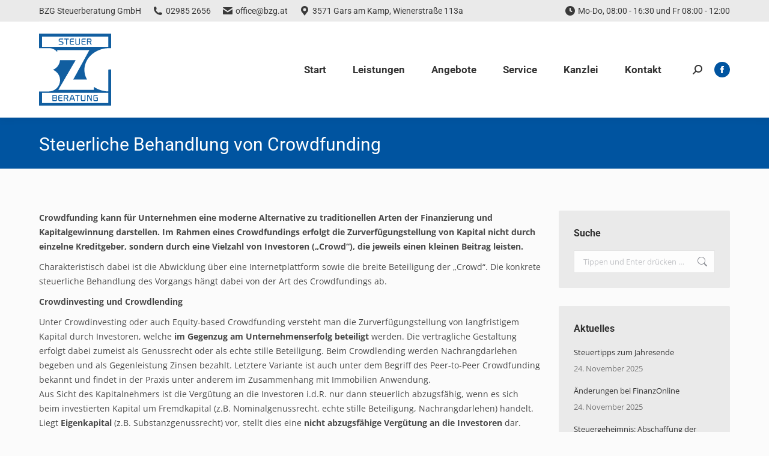

--- FILE ---
content_type: text/html; charset=UTF-8
request_url: https://www.bzg.at/steuerliche-behandlung-von-crowdfunding/
body_size: 28551
content:
<!DOCTYPE html>
<!--[if !(IE 6) | !(IE 7) | !(IE 8)  ]><!-->
<html lang="de" class="no-js">
<!--<![endif]-->
<head><meta charset="UTF-8" /><script>if(navigator.userAgent.match(/MSIE|Internet Explorer/i)||navigator.userAgent.match(/Trident\/7\..*?rv:11/i)){var href=document.location.href;if(!href.match(/[?&]nowprocket/)){if(href.indexOf("?")==-1){if(href.indexOf("#")==-1){document.location.href=href+"?nowprocket=1"}else{document.location.href=href.replace("#","?nowprocket=1#")}}else{if(href.indexOf("#")==-1){document.location.href=href+"&nowprocket=1"}else{document.location.href=href.replace("#","&nowprocket=1#")}}}}</script><script>(()=>{class RocketLazyLoadScripts{constructor(){this.v="2.0.4",this.userEvents=["keydown","keyup","mousedown","mouseup","mousemove","mouseover","mouseout","touchmove","touchstart","touchend","touchcancel","wheel","click","dblclick","input"],this.attributeEvents=["onblur","onclick","oncontextmenu","ondblclick","onfocus","onmousedown","onmouseenter","onmouseleave","onmousemove","onmouseout","onmouseover","onmouseup","onmousewheel","onscroll","onsubmit"]}async t(){this.i(),this.o(),/iP(ad|hone)/.test(navigator.userAgent)&&this.h(),this.u(),this.l(this),this.m(),this.k(this),this.p(this),this._(),await Promise.all([this.R(),this.L()]),this.lastBreath=Date.now(),this.S(this),this.P(),this.D(),this.O(),this.M(),await this.C(this.delayedScripts.normal),await this.C(this.delayedScripts.defer),await this.C(this.delayedScripts.async),await this.T(),await this.F(),await this.j(),await this.A(),window.dispatchEvent(new Event("rocket-allScriptsLoaded")),this.everythingLoaded=!0,this.lastTouchEnd&&await new Promise(t=>setTimeout(t,500-Date.now()+this.lastTouchEnd)),this.I(),this.H(),this.U(),this.W()}i(){this.CSPIssue=sessionStorage.getItem("rocketCSPIssue"),document.addEventListener("securitypolicyviolation",t=>{this.CSPIssue||"script-src-elem"!==t.violatedDirective||"data"!==t.blockedURI||(this.CSPIssue=!0,sessionStorage.setItem("rocketCSPIssue",!0))},{isRocket:!0})}o(){window.addEventListener("pageshow",t=>{this.persisted=t.persisted,this.realWindowLoadedFired=!0},{isRocket:!0}),window.addEventListener("pagehide",()=>{this.onFirstUserAction=null},{isRocket:!0})}h(){let t;function e(e){t=e}window.addEventListener("touchstart",e,{isRocket:!0}),window.addEventListener("touchend",function i(o){o.changedTouches[0]&&t.changedTouches[0]&&Math.abs(o.changedTouches[0].pageX-t.changedTouches[0].pageX)<10&&Math.abs(o.changedTouches[0].pageY-t.changedTouches[0].pageY)<10&&o.timeStamp-t.timeStamp<200&&(window.removeEventListener("touchstart",e,{isRocket:!0}),window.removeEventListener("touchend",i,{isRocket:!0}),"INPUT"===o.target.tagName&&"text"===o.target.type||(o.target.dispatchEvent(new TouchEvent("touchend",{target:o.target,bubbles:!0})),o.target.dispatchEvent(new MouseEvent("mouseover",{target:o.target,bubbles:!0})),o.target.dispatchEvent(new PointerEvent("click",{target:o.target,bubbles:!0,cancelable:!0,detail:1,clientX:o.changedTouches[0].clientX,clientY:o.changedTouches[0].clientY})),event.preventDefault()))},{isRocket:!0})}q(t){this.userActionTriggered||("mousemove"!==t.type||this.firstMousemoveIgnored?"keyup"===t.type||"mouseover"===t.type||"mouseout"===t.type||(this.userActionTriggered=!0,this.onFirstUserAction&&this.onFirstUserAction()):this.firstMousemoveIgnored=!0),"click"===t.type&&t.preventDefault(),t.stopPropagation(),t.stopImmediatePropagation(),"touchstart"===this.lastEvent&&"touchend"===t.type&&(this.lastTouchEnd=Date.now()),"click"===t.type&&(this.lastTouchEnd=0),this.lastEvent=t.type,t.composedPath&&t.composedPath()[0].getRootNode()instanceof ShadowRoot&&(t.rocketTarget=t.composedPath()[0]),this.savedUserEvents.push(t)}u(){this.savedUserEvents=[],this.userEventHandler=this.q.bind(this),this.userEvents.forEach(t=>window.addEventListener(t,this.userEventHandler,{passive:!1,isRocket:!0})),document.addEventListener("visibilitychange",this.userEventHandler,{isRocket:!0})}U(){this.userEvents.forEach(t=>window.removeEventListener(t,this.userEventHandler,{passive:!1,isRocket:!0})),document.removeEventListener("visibilitychange",this.userEventHandler,{isRocket:!0}),this.savedUserEvents.forEach(t=>{(t.rocketTarget||t.target).dispatchEvent(new window[t.constructor.name](t.type,t))})}m(){const t="return false",e=Array.from(this.attributeEvents,t=>"data-rocket-"+t),i="["+this.attributeEvents.join("],[")+"]",o="[data-rocket-"+this.attributeEvents.join("],[data-rocket-")+"]",s=(e,i,o)=>{o&&o!==t&&(e.setAttribute("data-rocket-"+i,o),e["rocket"+i]=new Function("event",o),e.setAttribute(i,t))};new MutationObserver(t=>{for(const n of t)"attributes"===n.type&&(n.attributeName.startsWith("data-rocket-")||this.everythingLoaded?n.attributeName.startsWith("data-rocket-")&&this.everythingLoaded&&this.N(n.target,n.attributeName.substring(12)):s(n.target,n.attributeName,n.target.getAttribute(n.attributeName))),"childList"===n.type&&n.addedNodes.forEach(t=>{if(t.nodeType===Node.ELEMENT_NODE)if(this.everythingLoaded)for(const i of[t,...t.querySelectorAll(o)])for(const t of i.getAttributeNames())e.includes(t)&&this.N(i,t.substring(12));else for(const e of[t,...t.querySelectorAll(i)])for(const t of e.getAttributeNames())this.attributeEvents.includes(t)&&s(e,t,e.getAttribute(t))})}).observe(document,{subtree:!0,childList:!0,attributeFilter:[...this.attributeEvents,...e]})}I(){this.attributeEvents.forEach(t=>{document.querySelectorAll("[data-rocket-"+t+"]").forEach(e=>{this.N(e,t)})})}N(t,e){const i=t.getAttribute("data-rocket-"+e);i&&(t.setAttribute(e,i),t.removeAttribute("data-rocket-"+e))}k(t){Object.defineProperty(HTMLElement.prototype,"onclick",{get(){return this.rocketonclick||null},set(e){this.rocketonclick=e,this.setAttribute(t.everythingLoaded?"onclick":"data-rocket-onclick","this.rocketonclick(event)")}})}S(t){function e(e,i){let o=e[i];e[i]=null,Object.defineProperty(e,i,{get:()=>o,set(s){t.everythingLoaded?o=s:e["rocket"+i]=o=s}})}e(document,"onreadystatechange"),e(window,"onload"),e(window,"onpageshow");try{Object.defineProperty(document,"readyState",{get:()=>t.rocketReadyState,set(e){t.rocketReadyState=e},configurable:!0}),document.readyState="loading"}catch(t){console.log("WPRocket DJE readyState conflict, bypassing")}}l(t){this.originalAddEventListener=EventTarget.prototype.addEventListener,this.originalRemoveEventListener=EventTarget.prototype.removeEventListener,this.savedEventListeners=[],EventTarget.prototype.addEventListener=function(e,i,o){o&&o.isRocket||!t.B(e,this)&&!t.userEvents.includes(e)||t.B(e,this)&&!t.userActionTriggered||e.startsWith("rocket-")||t.everythingLoaded?t.originalAddEventListener.call(this,e,i,o):(t.savedEventListeners.push({target:this,remove:!1,type:e,func:i,options:o}),"mouseenter"!==e&&"mouseleave"!==e||t.originalAddEventListener.call(this,e,t.savedUserEvents.push,o))},EventTarget.prototype.removeEventListener=function(e,i,o){o&&o.isRocket||!t.B(e,this)&&!t.userEvents.includes(e)||t.B(e,this)&&!t.userActionTriggered||e.startsWith("rocket-")||t.everythingLoaded?t.originalRemoveEventListener.call(this,e,i,o):t.savedEventListeners.push({target:this,remove:!0,type:e,func:i,options:o})}}J(t,e){this.savedEventListeners=this.savedEventListeners.filter(i=>{let o=i.type,s=i.target||window;return e!==o||t!==s||(this.B(o,s)&&(i.type="rocket-"+o),this.$(i),!1)})}H(){EventTarget.prototype.addEventListener=this.originalAddEventListener,EventTarget.prototype.removeEventListener=this.originalRemoveEventListener,this.savedEventListeners.forEach(t=>this.$(t))}$(t){t.remove?this.originalRemoveEventListener.call(t.target,t.type,t.func,t.options):this.originalAddEventListener.call(t.target,t.type,t.func,t.options)}p(t){let e;function i(e){return t.everythingLoaded?e:e.split(" ").map(t=>"load"===t||t.startsWith("load.")?"rocket-jquery-load":t).join(" ")}function o(o){function s(e){const s=o.fn[e];o.fn[e]=o.fn.init.prototype[e]=function(){return this[0]===window&&t.userActionTriggered&&("string"==typeof arguments[0]||arguments[0]instanceof String?arguments[0]=i(arguments[0]):"object"==typeof arguments[0]&&Object.keys(arguments[0]).forEach(t=>{const e=arguments[0][t];delete arguments[0][t],arguments[0][i(t)]=e})),s.apply(this,arguments),this}}if(o&&o.fn&&!t.allJQueries.includes(o)){const e={DOMContentLoaded:[],"rocket-DOMContentLoaded":[]};for(const t in e)document.addEventListener(t,()=>{e[t].forEach(t=>t())},{isRocket:!0});o.fn.ready=o.fn.init.prototype.ready=function(i){function s(){parseInt(o.fn.jquery)>2?setTimeout(()=>i.bind(document)(o)):i.bind(document)(o)}return"function"==typeof i&&(t.realDomReadyFired?!t.userActionTriggered||t.fauxDomReadyFired?s():e["rocket-DOMContentLoaded"].push(s):e.DOMContentLoaded.push(s)),o([])},s("on"),s("one"),s("off"),t.allJQueries.push(o)}e=o}t.allJQueries=[],o(window.jQuery),Object.defineProperty(window,"jQuery",{get:()=>e,set(t){o(t)}})}P(){const t=new Map;document.write=document.writeln=function(e){const i=document.currentScript,o=document.createRange(),s=i.parentElement;let n=t.get(i);void 0===n&&(n=i.nextSibling,t.set(i,n));const c=document.createDocumentFragment();o.setStart(c,0),c.appendChild(o.createContextualFragment(e)),s.insertBefore(c,n)}}async R(){return new Promise(t=>{this.userActionTriggered?t():this.onFirstUserAction=t})}async L(){return new Promise(t=>{document.addEventListener("DOMContentLoaded",()=>{this.realDomReadyFired=!0,t()},{isRocket:!0})})}async j(){return this.realWindowLoadedFired?Promise.resolve():new Promise(t=>{window.addEventListener("load",t,{isRocket:!0})})}M(){this.pendingScripts=[];this.scriptsMutationObserver=new MutationObserver(t=>{for(const e of t)e.addedNodes.forEach(t=>{"SCRIPT"!==t.tagName||t.noModule||t.isWPRocket||this.pendingScripts.push({script:t,promise:new Promise(e=>{const i=()=>{const i=this.pendingScripts.findIndex(e=>e.script===t);i>=0&&this.pendingScripts.splice(i,1),e()};t.addEventListener("load",i,{isRocket:!0}),t.addEventListener("error",i,{isRocket:!0}),setTimeout(i,1e3)})})})}),this.scriptsMutationObserver.observe(document,{childList:!0,subtree:!0})}async F(){await this.X(),this.pendingScripts.length?(await this.pendingScripts[0].promise,await this.F()):this.scriptsMutationObserver.disconnect()}D(){this.delayedScripts={normal:[],async:[],defer:[]},document.querySelectorAll("script[type$=rocketlazyloadscript]").forEach(t=>{t.hasAttribute("data-rocket-src")?t.hasAttribute("async")&&!1!==t.async?this.delayedScripts.async.push(t):t.hasAttribute("defer")&&!1!==t.defer||"module"===t.getAttribute("data-rocket-type")?this.delayedScripts.defer.push(t):this.delayedScripts.normal.push(t):this.delayedScripts.normal.push(t)})}async _(){await this.L();let t=[];document.querySelectorAll("script[type$=rocketlazyloadscript][data-rocket-src]").forEach(e=>{let i=e.getAttribute("data-rocket-src");if(i&&!i.startsWith("data:")){i.startsWith("//")&&(i=location.protocol+i);try{const o=new URL(i).origin;o!==location.origin&&t.push({src:o,crossOrigin:e.crossOrigin||"module"===e.getAttribute("data-rocket-type")})}catch(t){}}}),t=[...new Map(t.map(t=>[JSON.stringify(t),t])).values()],this.Y(t,"preconnect")}async G(t){if(await this.K(),!0!==t.noModule||!("noModule"in HTMLScriptElement.prototype))return new Promise(e=>{let i;function o(){(i||t).setAttribute("data-rocket-status","executed"),e()}try{if(navigator.userAgent.includes("Firefox/")||""===navigator.vendor||this.CSPIssue)i=document.createElement("script"),[...t.attributes].forEach(t=>{let e=t.nodeName;"type"!==e&&("data-rocket-type"===e&&(e="type"),"data-rocket-src"===e&&(e="src"),i.setAttribute(e,t.nodeValue))}),t.text&&(i.text=t.text),t.nonce&&(i.nonce=t.nonce),i.hasAttribute("src")?(i.addEventListener("load",o,{isRocket:!0}),i.addEventListener("error",()=>{i.setAttribute("data-rocket-status","failed-network"),e()},{isRocket:!0}),setTimeout(()=>{i.isConnected||e()},1)):(i.text=t.text,o()),i.isWPRocket=!0,t.parentNode.replaceChild(i,t);else{const i=t.getAttribute("data-rocket-type"),s=t.getAttribute("data-rocket-src");i?(t.type=i,t.removeAttribute("data-rocket-type")):t.removeAttribute("type"),t.addEventListener("load",o,{isRocket:!0}),t.addEventListener("error",i=>{this.CSPIssue&&i.target.src.startsWith("data:")?(console.log("WPRocket: CSP fallback activated"),t.removeAttribute("src"),this.G(t).then(e)):(t.setAttribute("data-rocket-status","failed-network"),e())},{isRocket:!0}),s?(t.fetchPriority="high",t.removeAttribute("data-rocket-src"),t.src=s):t.src="data:text/javascript;base64,"+window.btoa(unescape(encodeURIComponent(t.text)))}}catch(i){t.setAttribute("data-rocket-status","failed-transform"),e()}});t.setAttribute("data-rocket-status","skipped")}async C(t){const e=t.shift();return e?(e.isConnected&&await this.G(e),this.C(t)):Promise.resolve()}O(){this.Y([...this.delayedScripts.normal,...this.delayedScripts.defer,...this.delayedScripts.async],"preload")}Y(t,e){this.trash=this.trash||[];let i=!0;var o=document.createDocumentFragment();t.forEach(t=>{const s=t.getAttribute&&t.getAttribute("data-rocket-src")||t.src;if(s&&!s.startsWith("data:")){const n=document.createElement("link");n.href=s,n.rel=e,"preconnect"!==e&&(n.as="script",n.fetchPriority=i?"high":"low"),t.getAttribute&&"module"===t.getAttribute("data-rocket-type")&&(n.crossOrigin=!0),t.crossOrigin&&(n.crossOrigin=t.crossOrigin),t.integrity&&(n.integrity=t.integrity),t.nonce&&(n.nonce=t.nonce),o.appendChild(n),this.trash.push(n),i=!1}}),document.head.appendChild(o)}W(){this.trash.forEach(t=>t.remove())}async T(){try{document.readyState="interactive"}catch(t){}this.fauxDomReadyFired=!0;try{await this.K(),this.J(document,"readystatechange"),document.dispatchEvent(new Event("rocket-readystatechange")),await this.K(),document.rocketonreadystatechange&&document.rocketonreadystatechange(),await this.K(),this.J(document,"DOMContentLoaded"),document.dispatchEvent(new Event("rocket-DOMContentLoaded")),await this.K(),this.J(window,"DOMContentLoaded"),window.dispatchEvent(new Event("rocket-DOMContentLoaded"))}catch(t){console.error(t)}}async A(){try{document.readyState="complete"}catch(t){}try{await this.K(),this.J(document,"readystatechange"),document.dispatchEvent(new Event("rocket-readystatechange")),await this.K(),document.rocketonreadystatechange&&document.rocketonreadystatechange(),await this.K(),this.J(window,"load"),window.dispatchEvent(new Event("rocket-load")),await this.K(),window.rocketonload&&window.rocketonload(),await this.K(),this.allJQueries.forEach(t=>t(window).trigger("rocket-jquery-load")),await this.K(),this.J(window,"pageshow");const t=new Event("rocket-pageshow");t.persisted=this.persisted,window.dispatchEvent(t),await this.K(),window.rocketonpageshow&&window.rocketonpageshow({persisted:this.persisted})}catch(t){console.error(t)}}async K(){Date.now()-this.lastBreath>45&&(await this.X(),this.lastBreath=Date.now())}async X(){return document.hidden?new Promise(t=>setTimeout(t)):new Promise(t=>requestAnimationFrame(t))}B(t,e){return e===document&&"readystatechange"===t||(e===document&&"DOMContentLoaded"===t||(e===window&&"DOMContentLoaded"===t||(e===window&&"load"===t||e===window&&"pageshow"===t)))}static run(){(new RocketLazyLoadScripts).t()}}RocketLazyLoadScripts.run()})();</script>
	
		<meta name="viewport" content="width=device-width, initial-scale=1, maximum-scale=5">
		<meta name="theme-color" content="#0054a0"/>	<link rel="profile" href="https://gmpg.org/xfn/11" />
	<meta name='robots' content='index, follow, max-image-preview:large, max-snippet:-1, max-video-preview:-1' />
<meta name="dlm-version" content="5.1.6">
	<!-- This site is optimized with the Yoast SEO plugin v26.7 - https://yoast.com/wordpress/plugins/seo/ -->
	<title>Steuerliche Behandlung von Crowdfunding - BZG Steuerberatung GmbH</title><link rel="preload" data-rocket-preload as="image" href="https://www.bzg.at/wp-content/uploads/2021/01/BGF_Guetesiegel_21-23_120px.png" fetchpriority="high">
	<link rel="canonical" href="https://www.bzg.at/steuerliche-behandlung-von-crowdfunding/" />
	<meta property="og:locale" content="de_DE" />
	<meta property="og:type" content="article" />
	<meta property="og:title" content="Steuerliche Behandlung von Crowdfunding - BZG Steuerberatung GmbH" />
	<meta property="og:description" content="Crowdfunding kann für Unternehmen eine moderne Alternative zu traditionellen Arten der Finanzierung und Kapitalgewinnung darstellen. Im Rahmen eines Crowdfundings erfolgt die Zurverfügungstellung von Kapital nicht durch einzelne Kreditgeber, sondern durch eine Vielzahl von Investoren („Crowd“), die jeweils einen kleinen Beitrag leisten. Charakteristisch dabei ist die Abwicklung über eine Internetplattform sowie die breite Beteiligung der „Crowd“.&hellip;" />
	<meta property="og:url" content="https://www.bzg.at/steuerliche-behandlung-von-crowdfunding/" />
	<meta property="og:site_name" content="BZG Steuerberatung GmbH" />
	<meta property="article:publisher" content="https://www.facebook.com/bzggars" />
	<meta property="article:published_time" content="2023-12-18T18:16:20+00:00" />
	<meta property="article:modified_time" content="2024-04-11T11:39:07+00:00" />
	<meta property="og:image" content="https://www.bzg.at/wp-content/uploads/2017/01/BZG-Logo-2017-Retina.png" />
	<meta property="og:image:width" content="240" />
	<meta property="og:image:height" content="240" />
	<meta property="og:image:type" content="image/png" />
	<meta name="author" content="Florentina Tscheppen" />
	<meta name="twitter:card" content="summary_large_image" />
	<meta name="twitter:label1" content="Verfasst von" />
	<meta name="twitter:data1" content="Florentina Tscheppen" />
	<meta name="twitter:label2" content="Geschätzte Lesezeit" />
	<meta name="twitter:data2" content="3 Minuten" />
	<script type="application/ld+json" class="yoast-schema-graph">{"@context":"https://schema.org","@graph":[{"@type":"Article","@id":"https://www.bzg.at/steuerliche-behandlung-von-crowdfunding/#article","isPartOf":{"@id":"https://www.bzg.at/steuerliche-behandlung-von-crowdfunding/"},"author":{"name":"Florentina Tscheppen","@id":"https://www.bzg.at/#/schema/person/13fe301f745afa2203d9ecc808aa4f8f"},"headline":"Steuerliche Behandlung von Crowdfunding","datePublished":"2023-12-18T18:16:20+00:00","dateModified":"2024-04-11T11:39:07+00:00","mainEntityOfPage":{"@id":"https://www.bzg.at/steuerliche-behandlung-von-crowdfunding/"},"wordCount":421,"keywords":["Crowddonating","Crowdfunding","Crowdinvesting","Crowdsponsoring","Finanzierung","moderne Finanzierung","Steuernews"],"articleSection":["Steuernews"],"inLanguage":"de"},{"@type":"WebPage","@id":"https://www.bzg.at/steuerliche-behandlung-von-crowdfunding/","url":"https://www.bzg.at/steuerliche-behandlung-von-crowdfunding/","name":"Steuerliche Behandlung von Crowdfunding - BZG Steuerberatung GmbH","isPartOf":{"@id":"https://www.bzg.at/#website"},"datePublished":"2023-12-18T18:16:20+00:00","dateModified":"2024-04-11T11:39:07+00:00","author":{"@id":"https://www.bzg.at/#/schema/person/13fe301f745afa2203d9ecc808aa4f8f"},"breadcrumb":{"@id":"https://www.bzg.at/steuerliche-behandlung-von-crowdfunding/#breadcrumb"},"inLanguage":"de","potentialAction":[{"@type":"ReadAction","target":["https://www.bzg.at/steuerliche-behandlung-von-crowdfunding/"]}]},{"@type":"BreadcrumbList","@id":"https://www.bzg.at/steuerliche-behandlung-von-crowdfunding/#breadcrumb","itemListElement":[{"@type":"ListItem","position":1,"name":"Home","item":"https://www.bzg.at/"},{"@type":"ListItem","position":2,"name":"Steuerliche Behandlung von Crowdfunding"}]},{"@type":"WebSite","@id":"https://www.bzg.at/#website","url":"https://www.bzg.at/","name":"BZG Steuerberatung GmbH","description":"Steuerberatung, Wirtschaftsprüfung, Unternehmensberatung","potentialAction":[{"@type":"SearchAction","target":{"@type":"EntryPoint","urlTemplate":"https://www.bzg.at/?s={search_term_string}"},"query-input":{"@type":"PropertyValueSpecification","valueRequired":true,"valueName":"search_term_string"}}],"inLanguage":"de"},{"@type":"Person","@id":"https://www.bzg.at/#/schema/person/13fe301f745afa2203d9ecc808aa4f8f","name":"Florentina Tscheppen","url":"https://www.bzg.at/author/fhackl/"}]}</script>
	<!-- / Yoast SEO plugin. -->


<link rel='dns-prefetch' href='//cdnjs.cloudflare.com' />


<link rel="alternate" type="application/rss+xml" title="BZG Steuerberatung GmbH &raquo; Feed" href="https://www.bzg.at/feed/" />
<link rel="alternate" type="application/rss+xml" title="BZG Steuerberatung GmbH &raquo; Kommentar-Feed" href="https://www.bzg.at/comments/feed/" />
<link rel="alternate" title="oEmbed (JSON)" type="application/json+oembed" href="https://www.bzg.at/wp-json/oembed/1.0/embed?url=https%3A%2F%2Fwww.bzg.at%2Fsteuerliche-behandlung-von-crowdfunding%2F" />
<link rel="alternate" title="oEmbed (XML)" type="text/xml+oembed" href="https://www.bzg.at/wp-json/oembed/1.0/embed?url=https%3A%2F%2Fwww.bzg.at%2Fsteuerliche-behandlung-von-crowdfunding%2F&#038;format=xml" />
<style id='wp-img-auto-sizes-contain-inline-css'>
img:is([sizes=auto i],[sizes^="auto," i]){contain-intrinsic-size:3000px 1500px}
/*# sourceURL=wp-img-auto-sizes-contain-inline-css */
</style>
<link data-minify="1" rel='stylesheet' id='colorboxstyle-css' href='https://www.bzg.at/wp-content/cache/min/1/wp-content/plugins/link-library/colorbox/colorbox.css?ver=1765441142' media='all' />
<style id='wp-emoji-styles-inline-css'>

	img.wp-smiley, img.emoji {
		display: inline !important;
		border: none !important;
		box-shadow: none !important;
		height: 1em !important;
		width: 1em !important;
		margin: 0 0.07em !important;
		vertical-align: -0.1em !important;
		background: none !important;
		padding: 0 !important;
	}
/*# sourceURL=wp-emoji-styles-inline-css */
</style>
<style id='wp-block-library-inline-css'>
:root{--wp-block-synced-color:#7a00df;--wp-block-synced-color--rgb:122,0,223;--wp-bound-block-color:var(--wp-block-synced-color);--wp-editor-canvas-background:#ddd;--wp-admin-theme-color:#007cba;--wp-admin-theme-color--rgb:0,124,186;--wp-admin-theme-color-darker-10:#006ba1;--wp-admin-theme-color-darker-10--rgb:0,107,160.5;--wp-admin-theme-color-darker-20:#005a87;--wp-admin-theme-color-darker-20--rgb:0,90,135;--wp-admin-border-width-focus:2px}@media (min-resolution:192dpi){:root{--wp-admin-border-width-focus:1.5px}}.wp-element-button{cursor:pointer}:root .has-very-light-gray-background-color{background-color:#eee}:root .has-very-dark-gray-background-color{background-color:#313131}:root .has-very-light-gray-color{color:#eee}:root .has-very-dark-gray-color{color:#313131}:root .has-vivid-green-cyan-to-vivid-cyan-blue-gradient-background{background:linear-gradient(135deg,#00d084,#0693e3)}:root .has-purple-crush-gradient-background{background:linear-gradient(135deg,#34e2e4,#4721fb 50%,#ab1dfe)}:root .has-hazy-dawn-gradient-background{background:linear-gradient(135deg,#faaca8,#dad0ec)}:root .has-subdued-olive-gradient-background{background:linear-gradient(135deg,#fafae1,#67a671)}:root .has-atomic-cream-gradient-background{background:linear-gradient(135deg,#fdd79a,#004a59)}:root .has-nightshade-gradient-background{background:linear-gradient(135deg,#330968,#31cdcf)}:root .has-midnight-gradient-background{background:linear-gradient(135deg,#020381,#2874fc)}:root{--wp--preset--font-size--normal:16px;--wp--preset--font-size--huge:42px}.has-regular-font-size{font-size:1em}.has-larger-font-size{font-size:2.625em}.has-normal-font-size{font-size:var(--wp--preset--font-size--normal)}.has-huge-font-size{font-size:var(--wp--preset--font-size--huge)}.has-text-align-center{text-align:center}.has-text-align-left{text-align:left}.has-text-align-right{text-align:right}.has-fit-text{white-space:nowrap!important}#end-resizable-editor-section{display:none}.aligncenter{clear:both}.items-justified-left{justify-content:flex-start}.items-justified-center{justify-content:center}.items-justified-right{justify-content:flex-end}.items-justified-space-between{justify-content:space-between}.screen-reader-text{border:0;clip-path:inset(50%);height:1px;margin:-1px;overflow:hidden;padding:0;position:absolute;width:1px;word-wrap:normal!important}.screen-reader-text:focus{background-color:#ddd;clip-path:none;color:#444;display:block;font-size:1em;height:auto;left:5px;line-height:normal;padding:15px 23px 14px;text-decoration:none;top:5px;width:auto;z-index:100000}html :where(.has-border-color){border-style:solid}html :where([style*=border-top-color]){border-top-style:solid}html :where([style*=border-right-color]){border-right-style:solid}html :where([style*=border-bottom-color]){border-bottom-style:solid}html :where([style*=border-left-color]){border-left-style:solid}html :where([style*=border-width]){border-style:solid}html :where([style*=border-top-width]){border-top-style:solid}html :where([style*=border-right-width]){border-right-style:solid}html :where([style*=border-bottom-width]){border-bottom-style:solid}html :where([style*=border-left-width]){border-left-style:solid}html :where(img[class*=wp-image-]){height:auto;max-width:100%}:where(figure){margin:0 0 1em}html :where(.is-position-sticky){--wp-admin--admin-bar--position-offset:var(--wp-admin--admin-bar--height,0px)}@media screen and (max-width:600px){html :where(.is-position-sticky){--wp-admin--admin-bar--position-offset:0px}}

/*# sourceURL=wp-block-library-inline-css */
</style><style id='global-styles-inline-css'>
:root{--wp--preset--aspect-ratio--square: 1;--wp--preset--aspect-ratio--4-3: 4/3;--wp--preset--aspect-ratio--3-4: 3/4;--wp--preset--aspect-ratio--3-2: 3/2;--wp--preset--aspect-ratio--2-3: 2/3;--wp--preset--aspect-ratio--16-9: 16/9;--wp--preset--aspect-ratio--9-16: 9/16;--wp--preset--color--black: #000000;--wp--preset--color--cyan-bluish-gray: #abb8c3;--wp--preset--color--white: #FFF;--wp--preset--color--pale-pink: #f78da7;--wp--preset--color--vivid-red: #cf2e2e;--wp--preset--color--luminous-vivid-orange: #ff6900;--wp--preset--color--luminous-vivid-amber: #fcb900;--wp--preset--color--light-green-cyan: #7bdcb5;--wp--preset--color--vivid-green-cyan: #00d084;--wp--preset--color--pale-cyan-blue: #8ed1fc;--wp--preset--color--vivid-cyan-blue: #0693e3;--wp--preset--color--vivid-purple: #9b51e0;--wp--preset--color--accent: #0054a0;--wp--preset--color--dark-gray: #111;--wp--preset--color--light-gray: #767676;--wp--preset--gradient--vivid-cyan-blue-to-vivid-purple: linear-gradient(135deg,rgb(6,147,227) 0%,rgb(155,81,224) 100%);--wp--preset--gradient--light-green-cyan-to-vivid-green-cyan: linear-gradient(135deg,rgb(122,220,180) 0%,rgb(0,208,130) 100%);--wp--preset--gradient--luminous-vivid-amber-to-luminous-vivid-orange: linear-gradient(135deg,rgb(252,185,0) 0%,rgb(255,105,0) 100%);--wp--preset--gradient--luminous-vivid-orange-to-vivid-red: linear-gradient(135deg,rgb(255,105,0) 0%,rgb(207,46,46) 100%);--wp--preset--gradient--very-light-gray-to-cyan-bluish-gray: linear-gradient(135deg,rgb(238,238,238) 0%,rgb(169,184,195) 100%);--wp--preset--gradient--cool-to-warm-spectrum: linear-gradient(135deg,rgb(74,234,220) 0%,rgb(151,120,209) 20%,rgb(207,42,186) 40%,rgb(238,44,130) 60%,rgb(251,105,98) 80%,rgb(254,248,76) 100%);--wp--preset--gradient--blush-light-purple: linear-gradient(135deg,rgb(255,206,236) 0%,rgb(152,150,240) 100%);--wp--preset--gradient--blush-bordeaux: linear-gradient(135deg,rgb(254,205,165) 0%,rgb(254,45,45) 50%,rgb(107,0,62) 100%);--wp--preset--gradient--luminous-dusk: linear-gradient(135deg,rgb(255,203,112) 0%,rgb(199,81,192) 50%,rgb(65,88,208) 100%);--wp--preset--gradient--pale-ocean: linear-gradient(135deg,rgb(255,245,203) 0%,rgb(182,227,212) 50%,rgb(51,167,181) 100%);--wp--preset--gradient--electric-grass: linear-gradient(135deg,rgb(202,248,128) 0%,rgb(113,206,126) 100%);--wp--preset--gradient--midnight: linear-gradient(135deg,rgb(2,3,129) 0%,rgb(40,116,252) 100%);--wp--preset--font-size--small: 13px;--wp--preset--font-size--medium: 20px;--wp--preset--font-size--large: 36px;--wp--preset--font-size--x-large: 42px;--wp--preset--spacing--20: 0.44rem;--wp--preset--spacing--30: 0.67rem;--wp--preset--spacing--40: 1rem;--wp--preset--spacing--50: 1.5rem;--wp--preset--spacing--60: 2.25rem;--wp--preset--spacing--70: 3.38rem;--wp--preset--spacing--80: 5.06rem;--wp--preset--shadow--natural: 6px 6px 9px rgba(0, 0, 0, 0.2);--wp--preset--shadow--deep: 12px 12px 50px rgba(0, 0, 0, 0.4);--wp--preset--shadow--sharp: 6px 6px 0px rgba(0, 0, 0, 0.2);--wp--preset--shadow--outlined: 6px 6px 0px -3px rgb(255, 255, 255), 6px 6px rgb(0, 0, 0);--wp--preset--shadow--crisp: 6px 6px 0px rgb(0, 0, 0);}:where(.is-layout-flex){gap: 0.5em;}:where(.is-layout-grid){gap: 0.5em;}body .is-layout-flex{display: flex;}.is-layout-flex{flex-wrap: wrap;align-items: center;}.is-layout-flex > :is(*, div){margin: 0;}body .is-layout-grid{display: grid;}.is-layout-grid > :is(*, div){margin: 0;}:where(.wp-block-columns.is-layout-flex){gap: 2em;}:where(.wp-block-columns.is-layout-grid){gap: 2em;}:where(.wp-block-post-template.is-layout-flex){gap: 1.25em;}:where(.wp-block-post-template.is-layout-grid){gap: 1.25em;}.has-black-color{color: var(--wp--preset--color--black) !important;}.has-cyan-bluish-gray-color{color: var(--wp--preset--color--cyan-bluish-gray) !important;}.has-white-color{color: var(--wp--preset--color--white) !important;}.has-pale-pink-color{color: var(--wp--preset--color--pale-pink) !important;}.has-vivid-red-color{color: var(--wp--preset--color--vivid-red) !important;}.has-luminous-vivid-orange-color{color: var(--wp--preset--color--luminous-vivid-orange) !important;}.has-luminous-vivid-amber-color{color: var(--wp--preset--color--luminous-vivid-amber) !important;}.has-light-green-cyan-color{color: var(--wp--preset--color--light-green-cyan) !important;}.has-vivid-green-cyan-color{color: var(--wp--preset--color--vivid-green-cyan) !important;}.has-pale-cyan-blue-color{color: var(--wp--preset--color--pale-cyan-blue) !important;}.has-vivid-cyan-blue-color{color: var(--wp--preset--color--vivid-cyan-blue) !important;}.has-vivid-purple-color{color: var(--wp--preset--color--vivid-purple) !important;}.has-black-background-color{background-color: var(--wp--preset--color--black) !important;}.has-cyan-bluish-gray-background-color{background-color: var(--wp--preset--color--cyan-bluish-gray) !important;}.has-white-background-color{background-color: var(--wp--preset--color--white) !important;}.has-pale-pink-background-color{background-color: var(--wp--preset--color--pale-pink) !important;}.has-vivid-red-background-color{background-color: var(--wp--preset--color--vivid-red) !important;}.has-luminous-vivid-orange-background-color{background-color: var(--wp--preset--color--luminous-vivid-orange) !important;}.has-luminous-vivid-amber-background-color{background-color: var(--wp--preset--color--luminous-vivid-amber) !important;}.has-light-green-cyan-background-color{background-color: var(--wp--preset--color--light-green-cyan) !important;}.has-vivid-green-cyan-background-color{background-color: var(--wp--preset--color--vivid-green-cyan) !important;}.has-pale-cyan-blue-background-color{background-color: var(--wp--preset--color--pale-cyan-blue) !important;}.has-vivid-cyan-blue-background-color{background-color: var(--wp--preset--color--vivid-cyan-blue) !important;}.has-vivid-purple-background-color{background-color: var(--wp--preset--color--vivid-purple) !important;}.has-black-border-color{border-color: var(--wp--preset--color--black) !important;}.has-cyan-bluish-gray-border-color{border-color: var(--wp--preset--color--cyan-bluish-gray) !important;}.has-white-border-color{border-color: var(--wp--preset--color--white) !important;}.has-pale-pink-border-color{border-color: var(--wp--preset--color--pale-pink) !important;}.has-vivid-red-border-color{border-color: var(--wp--preset--color--vivid-red) !important;}.has-luminous-vivid-orange-border-color{border-color: var(--wp--preset--color--luminous-vivid-orange) !important;}.has-luminous-vivid-amber-border-color{border-color: var(--wp--preset--color--luminous-vivid-amber) !important;}.has-light-green-cyan-border-color{border-color: var(--wp--preset--color--light-green-cyan) !important;}.has-vivid-green-cyan-border-color{border-color: var(--wp--preset--color--vivid-green-cyan) !important;}.has-pale-cyan-blue-border-color{border-color: var(--wp--preset--color--pale-cyan-blue) !important;}.has-vivid-cyan-blue-border-color{border-color: var(--wp--preset--color--vivid-cyan-blue) !important;}.has-vivid-purple-border-color{border-color: var(--wp--preset--color--vivid-purple) !important;}.has-vivid-cyan-blue-to-vivid-purple-gradient-background{background: var(--wp--preset--gradient--vivid-cyan-blue-to-vivid-purple) !important;}.has-light-green-cyan-to-vivid-green-cyan-gradient-background{background: var(--wp--preset--gradient--light-green-cyan-to-vivid-green-cyan) !important;}.has-luminous-vivid-amber-to-luminous-vivid-orange-gradient-background{background: var(--wp--preset--gradient--luminous-vivid-amber-to-luminous-vivid-orange) !important;}.has-luminous-vivid-orange-to-vivid-red-gradient-background{background: var(--wp--preset--gradient--luminous-vivid-orange-to-vivid-red) !important;}.has-very-light-gray-to-cyan-bluish-gray-gradient-background{background: var(--wp--preset--gradient--very-light-gray-to-cyan-bluish-gray) !important;}.has-cool-to-warm-spectrum-gradient-background{background: var(--wp--preset--gradient--cool-to-warm-spectrum) !important;}.has-blush-light-purple-gradient-background{background: var(--wp--preset--gradient--blush-light-purple) !important;}.has-blush-bordeaux-gradient-background{background: var(--wp--preset--gradient--blush-bordeaux) !important;}.has-luminous-dusk-gradient-background{background: var(--wp--preset--gradient--luminous-dusk) !important;}.has-pale-ocean-gradient-background{background: var(--wp--preset--gradient--pale-ocean) !important;}.has-electric-grass-gradient-background{background: var(--wp--preset--gradient--electric-grass) !important;}.has-midnight-gradient-background{background: var(--wp--preset--gradient--midnight) !important;}.has-small-font-size{font-size: var(--wp--preset--font-size--small) !important;}.has-medium-font-size{font-size: var(--wp--preset--font-size--medium) !important;}.has-large-font-size{font-size: var(--wp--preset--font-size--large) !important;}.has-x-large-font-size{font-size: var(--wp--preset--font-size--x-large) !important;}
/*# sourceURL=global-styles-inline-css */
</style>

<style id='classic-theme-styles-inline-css'>
/*! This file is auto-generated */
.wp-block-button__link{color:#fff;background-color:#32373c;border-radius:9999px;box-shadow:none;text-decoration:none;padding:calc(.667em + 2px) calc(1.333em + 2px);font-size:1.125em}.wp-block-file__button{background:#32373c;color:#fff;text-decoration:none}
/*# sourceURL=/wp-includes/css/classic-themes.min.css */
</style>
<link data-minify="1" rel='stylesheet' id='go-pricing-styles-css' href='https://www.bzg.at/wp-content/cache/min/1/wp-content/plugins/go_pricing/assets/css/go_pricing_styles.css?ver=1765441142' media='all' />
<link data-minify="1" rel='stylesheet' id='wpa-css-css' href='https://www.bzg.at/wp-content/cache/min/1/wp-content/plugins/honeypot/includes/css/wpa.css?ver=1765441142' media='all' />
<link data-minify="1" rel='stylesheet' id='thumbs_rating_styles-css' href='https://www.bzg.at/wp-content/cache/min/1/wp-content/plugins/link-library/upvote-downvote/css/style.css?ver=1765441142' media='all' />
<link rel='stylesheet' id='cmplz-general-css' href='https://www.bzg.at/wp-content/plugins/complianz-gdpr/assets/css/cookieblocker.min.css?ver=1765955330' media='all' />
<link data-minify="1" rel='stylesheet' id='the7-font-css' href='https://www.bzg.at/wp-content/cache/min/1/wp-content/uploads/omgf/themes/dt-the7/fonts/icomoon-the7-font/icomoon-the7-font.min.css?ver=1765441142' media='all' />
<link data-minify="1" rel='stylesheet' id='the7-Defaults-css' href='https://www.bzg.at/wp-content/cache/min/1/wp-content/uploads/omgf/uploads/smile_fonts/Defaults/Defaults.css?ver=1765441142' media='all' />
<link data-minify="1" rel='stylesheet' id='dt-web-fonts-css' href='https://www.bzg.at/wp-content/cache/min/1/wp-content/uploads/omgf/dt-web-fonts/dt-web-fonts.css?ver=1765441142' media='all' />
<link rel='stylesheet' id='dt-main-css' href='https://www.bzg.at/wp-content/themes/dt-the7/css/main.min.css?ver=14.0.1.1' media='all' />
<link rel='stylesheet' id='the7-custom-scrollbar-css' href='https://www.bzg.at/wp-content/themes/dt-the7/lib/custom-scrollbar/custom-scrollbar.min.css?ver=14.0.1.1' media='all' />
<link rel='stylesheet' id='the7-wpbakery-css' href='https://www.bzg.at/wp-content/themes/dt-the7/css/wpbakery.min.css?ver=14.0.1.1' media='all' />
<link rel='stylesheet' id='the7-core-css' href='https://www.bzg.at/wp-content/plugins/dt-the7-core/assets/css/post-type.min.css?ver=2.7.12' media='all' />
<link data-minify="1" rel='stylesheet' id='the7-css-vars-css' href='https://www.bzg.at/wp-content/cache/min/1/wp-content/uploads/the7-css/css-vars.css?ver=1765441142' media='all' />
<link data-minify="1" rel='stylesheet' id='dt-custom-css' href='https://www.bzg.at/wp-content/cache/min/1/wp-content/uploads/the7-css/custom.css?ver=1765441142' media='all' />
<link data-minify="1" rel='stylesheet' id='dt-media-css' href='https://www.bzg.at/wp-content/cache/min/1/wp-content/uploads/the7-css/media.css?ver=1765441142' media='all' />
<link data-minify="1" rel='stylesheet' id='the7-mega-menu-css' href='https://www.bzg.at/wp-content/cache/min/1/wp-content/uploads/the7-css/mega-menu.css?ver=1765441142' media='all' />
<link data-minify="1" rel='stylesheet' id='the7-elements-css' href='https://www.bzg.at/wp-content/cache/min/1/wp-content/uploads/the7-css/post-type-dynamic.css?ver=1765441142' media='all' />
<link rel='stylesheet' id='style-css' href='https://www.bzg.at/wp-content/themes/dt-the7-child/style.css?ver=14.0.1.1' media='all' />
<script src="https://www.bzg.at/wp-includes/js/jquery/jquery.min.js?ver=3.7.1" id="jquery-core-js"></script>
<script src="https://www.bzg.at/wp-includes/js/jquery/jquery-migrate.min.js?ver=3.4.1" id="jquery-migrate-js"></script>
<script src="https://www.bzg.at/wp-content/plugins/link-library/colorbox/jquery.colorbox-min.js?ver=1.3.9" id="colorbox-js"></script>
<script type="rocketlazyloadscript" id="gw-tweenmax-js-before">
var oldGS=window.GreenSockGlobals,oldGSQueue=window._gsQueue,oldGSDefine=window._gsDefine;window._gsDefine=null;delete(window._gsDefine);var gwGS=window.GreenSockGlobals={};
//# sourceURL=gw-tweenmax-js-before
</script>
<script type="rocketlazyloadscript" data-minify="1" data-rocket-src="https://www.bzg.at/wp-content/cache/min/1/ajax/libs/gsap/1.11.2/TweenMax.min.js?ver=1765441142" id="gw-tweenmax-js"></script>
<script type="rocketlazyloadscript" id="gw-tweenmax-js-after">
try{window.GreenSockGlobals=null;window._gsQueue=null;window._gsDefine=null;delete(window.GreenSockGlobals);delete(window._gsQueue);delete(window._gsDefine);window.GreenSockGlobals=oldGS;window._gsQueue=oldGSQueue;window._gsDefine=oldGSDefine;}catch(e){}
//# sourceURL=gw-tweenmax-js-after
</script>
<script id="thumbs_rating_scripts-js-extra">
var thumbs_rating_ajax = {"ajax_url":"https://www.bzg.at/wp-admin/admin-ajax.php","nonce":"66942fed69"};
//# sourceURL=thumbs_rating_scripts-js-extra
</script>
<script type="rocketlazyloadscript" data-minify="1" data-rocket-src="https://www.bzg.at/wp-content/cache/min/1/wp-content/plugins/link-library/upvote-downvote/js/general.js?ver=1765441142" id="thumbs_rating_scripts-js"></script>
<script id="dt-above-fold-js-extra">
var dtLocal = {"themeUrl":"https://www.bzg.at/wp-content/themes/dt-the7","passText":"Um diesen gesch\u00fctzten Eintrag anzusehen, geben Sie bitte das Passwort ein:","moreButtonText":{"loading":"Lade...","loadMore":"Mehr laden"},"postID":"26827","ajaxurl":"https://www.bzg.at/wp-admin/admin-ajax.php","REST":{"baseUrl":"https://www.bzg.at/wp-json/the7/v1","endpoints":{"sendMail":"/send-mail"}},"contactMessages":{"required":"One or more fields have an error. Please check and try again.","terms":"Please accept the privacy policy.","fillTheCaptchaError":"Please, fill the captcha."},"captchaSiteKey":"","ajaxNonce":"ac736523af","pageData":"","themeSettings":{"smoothScroll":"on","lazyLoading":false,"desktopHeader":{"height":160},"ToggleCaptionEnabled":"disabled","ToggleCaption":"Navigation","floatingHeader":{"showAfter":150,"showMenu":true,"height":74,"logo":{"showLogo":true,"html":"\u003Cimg class=\" preload-me\" src=\"https://www.bzg.at/wp-content/uploads/2017/01/BZG-Logo-2017-Floating-small.png\" srcset=\"https://www.bzg.at/wp-content/uploads/2017/01/BZG-Logo-2017-Floating-small.png 50w, https://www.bzg.at/wp-content/uploads/2017/01/BZG-Logo-2017-Floating.png 100w\" width=\"50\" height=\"50\"   sizes=\"50px\" alt=\"BZG Steuerberatung GmbH\" /\u003E","url":"https://www.bzg.at/"}},"topLine":{"floatingTopLine":{"logo":{"showLogo":false,"html":""}}},"mobileHeader":{"firstSwitchPoint":1010,"secondSwitchPoint":200,"firstSwitchPointHeight":100,"secondSwitchPointHeight":100,"mobileToggleCaptionEnabled":"disabled","mobileToggleCaption":"Menu"},"stickyMobileHeaderFirstSwitch":{"logo":{"html":"\u003Cimg class=\" preload-me\" src=\"https://www.bzg.at/wp-content/uploads/2017/01/BZG-Logo-2017-Floating-small.png\" srcset=\"https://www.bzg.at/wp-content/uploads/2017/01/BZG-Logo-2017-Floating-small.png 50w, https://www.bzg.at/wp-content/uploads/2017/01/BZG-Logo-2017-Floating.png 100w\" width=\"50\" height=\"50\"   sizes=\"50px\" alt=\"BZG Steuerberatung GmbH\" /\u003E"}},"stickyMobileHeaderSecondSwitch":{"logo":{"html":"\u003Cimg class=\" preload-me\" src=\"https://www.bzg.at/wp-content/uploads/2017/01/BZG-Logo-2017-Floating-small.png\" srcset=\"https://www.bzg.at/wp-content/uploads/2017/01/BZG-Logo-2017-Floating-small.png 50w, https://www.bzg.at/wp-content/uploads/2017/01/BZG-Logo-2017-Floating.png 100w\" width=\"50\" height=\"50\"   sizes=\"50px\" alt=\"BZG Steuerberatung GmbH\" /\u003E"}},"sidebar":{"switchPoint":992},"boxedWidth":"1250px"},"VCMobileScreenWidth":"768"};
var dtShare = {"shareButtonText":{"facebook":"Share on Facebook","twitter":"Share on X","pinterest":"Pin it","linkedin":"Share on Linkedin","whatsapp":"Share on Whatsapp"},"overlayOpacity":"85"};
//# sourceURL=dt-above-fold-js-extra
</script>
<script type="rocketlazyloadscript" data-rocket-src="https://www.bzg.at/wp-content/themes/dt-the7/js/above-the-fold.min.js?ver=14.0.1.1" id="dt-above-fold-js"></script>
<script type="rocketlazyloadscript"></script><link rel="https://api.w.org/" href="https://www.bzg.at/wp-json/" /><link rel="alternate" title="JSON" type="application/json" href="https://www.bzg.at/wp-json/wp/v2/posts/26827" /><link rel="EditURI" type="application/rsd+xml" title="RSD" href="https://www.bzg.at/xmlrpc.php?rsd" />
<meta name="generator" content="WordPress 6.9" />
<link rel='shortlink' href='https://www.bzg.at/?p=26827' />
			<style>.cmplz-hidden {
					display: none !important;
				}</style><meta name="generator" content="Powered by WPBakery Page Builder - drag and drop page builder for WordPress."/>
<meta name="generator" content="Powered by Slider Revolution 6.7.38 - responsive, Mobile-Friendly Slider Plugin for WordPress with comfortable drag and drop interface." />
<link rel="icon" href="https://www.bzg.at/wp-content/uploads/2015/06/favicon.ico" type="image/x-icon" sizes="16x16"/><script>function setREVStartSize(e){
			//window.requestAnimationFrame(function() {
				window.RSIW = window.RSIW===undefined ? window.innerWidth : window.RSIW;
				window.RSIH = window.RSIH===undefined ? window.innerHeight : window.RSIH;
				try {
					var pw = document.getElementById(e.c).parentNode.offsetWidth,
						newh;
					pw = pw===0 || isNaN(pw) || (e.l=="fullwidth" || e.layout=="fullwidth") ? window.RSIW : pw;
					e.tabw = e.tabw===undefined ? 0 : parseInt(e.tabw);
					e.thumbw = e.thumbw===undefined ? 0 : parseInt(e.thumbw);
					e.tabh = e.tabh===undefined ? 0 : parseInt(e.tabh);
					e.thumbh = e.thumbh===undefined ? 0 : parseInt(e.thumbh);
					e.tabhide = e.tabhide===undefined ? 0 : parseInt(e.tabhide);
					e.thumbhide = e.thumbhide===undefined ? 0 : parseInt(e.thumbhide);
					e.mh = e.mh===undefined || e.mh=="" || e.mh==="auto" ? 0 : parseInt(e.mh,0);
					if(e.layout==="fullscreen" || e.l==="fullscreen")
						newh = Math.max(e.mh,window.RSIH);
					else{
						e.gw = Array.isArray(e.gw) ? e.gw : [e.gw];
						for (var i in e.rl) if (e.gw[i]===undefined || e.gw[i]===0) e.gw[i] = e.gw[i-1];
						e.gh = e.el===undefined || e.el==="" || (Array.isArray(e.el) && e.el.length==0)? e.gh : e.el;
						e.gh = Array.isArray(e.gh) ? e.gh : [e.gh];
						for (var i in e.rl) if (e.gh[i]===undefined || e.gh[i]===0) e.gh[i] = e.gh[i-1];
											
						var nl = new Array(e.rl.length),
							ix = 0,
							sl;
						e.tabw = e.tabhide>=pw ? 0 : e.tabw;
						e.thumbw = e.thumbhide>=pw ? 0 : e.thumbw;
						e.tabh = e.tabhide>=pw ? 0 : e.tabh;
						e.thumbh = e.thumbhide>=pw ? 0 : e.thumbh;
						for (var i in e.rl) nl[i] = e.rl[i]<window.RSIW ? 0 : e.rl[i];
						sl = nl[0];
						for (var i in nl) if (sl>nl[i] && nl[i]>0) { sl = nl[i]; ix=i;}
						var m = pw>(e.gw[ix]+e.tabw+e.thumbw) ? 1 : (pw-(e.tabw+e.thumbw)) / (e.gw[ix]);
						newh =  (e.gh[ix] * m) + (e.tabh + e.thumbh);
					}
					var el = document.getElementById(e.c);
					if (el!==null && el) el.style.height = newh+"px";
					el = document.getElementById(e.c+"_wrapper");
					if (el!==null && el) {
						el.style.height = newh+"px";
						el.style.display = "block";
					}
				} catch(e){
					console.log("Failure at Presize of Slider:" + e)
				}
			//});
		  };</script>
<noscript><style> .wpb_animate_when_almost_visible { opacity: 1; }</style></noscript><style id='the7-custom-inline-css' type='text/css'>
.stripe-style-1 .team-author p {color: rgba(119, 119, 119, 0.8);}
.page-title h1 {text-transform: uppercase;}
.logo-left #navigation #main-nav { margin-top: 50px;}
.text-big {font-size: 15px !important;}
.vc_message_box-icon {
    bottom: auto;
    top: 25px;
}
ul.dlm-downloads {list-style: none !important; margin: 0 0 10px 0px;}
#bottom-bar {
background-color: #111;
}

div.aio-icon-description p {margin-bottom:0px !important;}
}

.aio-icon-header + .aio-icon-description {
    margin-top: -25px !important;
}
.wpb_single_image .vc_figure-caption {
    line-height: 18px !important;
}
.button-right {float: right; margin-right: 0px !important;}
.main-nav > li > a {
    margin: 18px 10px !important;
    padding: 8px 12px 8px 12px !important;
}
</style>
<link data-minify="1" rel='stylesheet' id='rs-plugin-settings-css' href='https://www.bzg.at/wp-content/cache/min/1/wp-content/plugins/revslider/sr6/assets/css/rs6.css?ver=1765441142' media='all' />
<style id='rs-plugin-settings-inline-css'>
.tp-caption a{color:#ff7302;text-shadow:none;-webkit-transition:all 0.2s ease-out;-moz-transition:all 0.2s ease-out;-o-transition:all 0.2s ease-out;-ms-transition:all 0.2s ease-out}.tp-caption a:hover{color:#ffa902}
/*# sourceURL=rs-plugin-settings-inline-css */
</style>
<style id="rocket-lazyrender-inline-css">[data-wpr-lazyrender] {content-visibility: auto;}</style><meta name="generator" content="WP Rocket 3.20.3" data-wpr-features="wpr_delay_js wpr_minify_js wpr_automatic_lazy_rendering wpr_oci wpr_minify_css wpr_preload_links wpr_desktop" /></head>
<body data-cmplz=1 id="the7-body" class="wp-singular post-template-default single single-post postid-26827 single-format-standard wp-embed-responsive wp-theme-dt-the7 wp-child-theme-dt-the7-child the7-core-ver-2.7.12 no-comments dt-responsive-on right-mobile-menu-close-icon ouside-menu-close-icon mobile-hamburger-close-bg-enable mobile-hamburger-close-bg-hover-enable  fade-medium-mobile-menu-close-icon fade-medium-menu-close-icon srcset-enabled btn-flat custom-btn-color custom-btn-hover-color phantom-slide phantom-shadow-decoration phantom-custom-logo-on top-header first-switch-logo-left first-switch-menu-right second-switch-logo-left second-switch-menu-right right-mobile-menu layzr-loading-on no-avatars popup-message-style the7-ver-14.0.1.1 wpb-js-composer js-comp-ver-8.7.2 vc_responsive">
<!-- The7 14.0.1.1 -->

<div id="page" >
	<a class="skip-link screen-reader-text" href="#content">Zum Inhalt springen</a>

<div class="masthead inline-header right widgets shadow-decoration shadow-mobile-header-decoration small-mobile-menu-icon show-sub-menu-on-hover show-device-logo show-mobile-logo" >

	<div  class="top-bar line-content top-bar-line-hide">
	<div class="top-bar-bg" ></div>
	<div class="left-widgets mini-widgets"><div class="text-area show-on-desktop near-logo-first-switch hide-on-second-switch"><p>BZG Steuerberatung GmbH</p>
</div><span class="mini-contacts phone show-on-desktop in-menu-first-switch in-menu-second-switch"><i class="fa-fw the7-mw-icon-phone-bold"></i>02985 2656</span><span class="mini-contacts email show-on-desktop in-menu-first-switch in-menu-second-switch"><i class="fa-fw the7-mw-icon-mail-bold"></i><a href="mailto:office@bzg.at">office@bzg.at</a></span><span class="mini-contacts address show-on-desktop in-menu-first-switch in-menu-second-switch"><i class="fa-fw the7-mw-icon-address-bold"></i>3571 Gars am Kamp, Wienerstraße 113a</span></div><div class="right-widgets mini-widgets"><span class="mini-contacts clock show-on-desktop in-menu-first-switch in-menu-second-switch"><i class="fa-fw the7-mw-icon-clock-bold"></i>Mo-Do, 08:00 - 16:30 und Fr 08:00 - 12:00</span></div></div>

	<header  class="header-bar" role="banner">

		<div class="branding">
	<div id="site-title" class="assistive-text">BZG Steuerberatung GmbH</div>
	<div id="site-description" class="assistive-text">Steuerberatung, Wirtschaftsprüfung, Unternehmensberatung</div>
	<a class="" href="https://www.bzg.at/"><img class=" preload-me" src="https://www.bzg.at/wp-content/uploads/2017/01/BZG-Logo-2017-Standard.png" srcset="https://www.bzg.at/wp-content/uploads/2017/01/BZG-Logo-2017-Standard.png 120w, https://www.bzg.at/wp-content/uploads/2017/01/BZG-Logo-2017-Retina.png 240w" width="120" height="120"   sizes="120px" alt="BZG Steuerberatung GmbH" /><img class="mobile-logo preload-me" src="https://www.bzg.at/wp-content/uploads/2017/01/BZG-Logo-2017-Floating-small.png" srcset="https://www.bzg.at/wp-content/uploads/2017/01/BZG-Logo-2017-Floating-small.png 50w, https://www.bzg.at/wp-content/uploads/2017/01/BZG-Logo-2017-Floating.png 100w" width="50" height="50"   sizes="50px" alt="BZG Steuerberatung GmbH" /></a></div>

		<ul id="primary-menu" class="main-nav bg-outline-decoration hover-bg-decoration active-bg-decoration outside-item-remove-margin"><li class="menu-item menu-item-type-post_type menu-item-object-page menu-item-home menu-item-14693 first depth-0"><a href='https://www.bzg.at/' data-level='1'><span class="menu-item-text"><span class="menu-text">Start</span></span></a></li> <li class="menu-item menu-item-type-custom menu-item-object-custom menu-item-has-children menu-item-14801 has-children depth-0"><a href='#' class='not-clickable-item' data-level='1' aria-haspopup='true' aria-expanded='false'><span class="menu-item-text"><span class="menu-text">Leistungen</span></span></a><ul class="sub-nav hover-style-bg" role="group"><li class="menu-item menu-item-type-post_type menu-item-object-page menu-item-15118 first depth-1"><a href='https://www.bzg.at/erstberatung/' data-level='2'><span class="menu-item-text"><span class="menu-text">Erstberatung</span></span></a></li> <li class="menu-item menu-item-type-post_type menu-item-object-page menu-item-14829 depth-1"><a href='https://www.bzg.at/steuerberatung/' data-level='2'><span class="menu-item-text"><span class="menu-text">Steuerberatung</span></span></a></li> <li class="menu-item menu-item-type-post_type menu-item-object-page menu-item-14818 depth-1"><a href='https://www.bzg.at/unternehmensberatung/' data-level='2'><span class="menu-item-text"><span class="menu-text">Unternehmensberatung</span></span></a></li> <li class="menu-item menu-item-type-post_type menu-item-object-page menu-item-14837 depth-1"><a href='https://www.bzg.at/sonderberatung/' data-level='2'><span class="menu-item-text"><span class="menu-text">Sonderberatung</span></span></a></li> <li class="menu-item menu-item-type-post_type menu-item-object-page menu-item-14849 depth-1"><a href='https://www.bzg.at/wirtschaftspruefung/' data-level='2'><span class="menu-item-text"><span class="menu-text">Wirtschaftsprüfung – in Kooperation mit der BZG Wirtschaftsprüfungs GmbH</span></span></a></li> </ul></li> <li class="menu-item menu-item-type-custom menu-item-object-custom menu-item-has-children menu-item-14800 has-children depth-0"><a href='#' class='not-clickable-item' data-level='1' aria-haspopup='true' aria-expanded='false'><span class="menu-item-text"><span class="menu-text">Angebote</span></span></a><ul class="sub-nav hover-style-bg" role="group"><li class="menu-item menu-item-type-post_type menu-item-object-page menu-item-14871 first depth-1"><a href='https://www.bzg.at/preise-buchhaltung/' data-level='2'><span class="menu-item-text"><span class="menu-text">Preise Buchhaltung</span></span></a></li> <li class="menu-item menu-item-type-post_type menu-item-object-page menu-item-14892 depth-1"><a href='https://www.bzg.at/preise-lohnverrechnung/' data-level='2'><span class="menu-item-text"><span class="menu-text">Preise Lohnverrechnung</span></span></a></li> <li class="menu-item menu-item-type-post_type menu-item-object-page menu-item-14900 depth-1"><a href='https://www.bzg.at/stundensaetze/' data-level='2'><span class="menu-item-text"><span class="menu-text">Stundensätze</span></span></a></li> <li class="menu-item menu-item-type-post_type menu-item-object-page menu-item-14884 depth-1"><a href='https://www.bzg.at/jahresabschluss/' data-level='2'><span class="menu-item-text"><span class="menu-text">Jahresabschluss</span></span></a></li> </ul></li> <li class="menu-item menu-item-type-custom menu-item-object-custom menu-item-has-children menu-item-14799 has-children depth-0"><a href='#' class='not-clickable-item' data-level='1' aria-haspopup='true' aria-expanded='false'><span class="menu-item-text"><span class="menu-text">Service</span></span></a><ul class="sub-nav hover-style-bg" role="group"><li class="menu-item menu-item-type-post_type menu-item-object-page menu-item-14683 first depth-1"><a href='https://www.bzg.at/steuernews/' data-level='2'><span class="menu-item-text"><span class="menu-text">Steuernews</span></span></a></li> <li class="menu-item menu-item-type-post_type menu-item-object-page menu-item-14854 depth-1"><a href='https://www.bzg.at/klienteninfo/' data-level='2'><span class="menu-item-text"><span class="menu-text">Klienteninfo</span></span></a></li> <li class="menu-item menu-item-type-post_type menu-item-object-page menu-item-15170 depth-1"><a href='https://www.bzg.at/externe-infos/' data-level='2'><span class="menu-item-text"><span class="menu-text">Externe Infos und Links</span></span></a></li> <li class="menu-item menu-item-type-post_type menu-item-object-page menu-item-15384 depth-1"><a href='https://www.bzg.at/brutto-netto-rechner/' data-level='2'><span class="menu-item-text"><span class="menu-text">Online-Rechner</span></span></a></li> <li class="menu-item menu-item-type-post_type menu-item-object-page menu-item-15204 depth-1"><a href='https://www.bzg.at/uid-nummer-pruefen/' data-level='2'><span class="menu-item-text"><span class="menu-text">UID-Nummer prüfen</span></span></a></li> </ul></li> <li class="menu-item menu-item-type-custom menu-item-object-custom menu-item-has-children menu-item-15099 has-children depth-0"><a href='#' class='not-clickable-item' data-level='1' aria-haspopup='true' aria-expanded='false'><span class="menu-item-text"><span class="menu-text">Kanzlei</span></span></a><ul class="sub-nav hover-style-bg" role="group"><li class="menu-item menu-item-type-post_type menu-item-object-page menu-item-14790 first depth-1"><a href='https://www.bzg.at/philosophie/' data-level='2'><span class="menu-item-text"><span class="menu-text">Philosophie</span></span></a></li> <li class="menu-item menu-item-type-post_type menu-item-object-page menu-item-14680 depth-1"><a href='https://www.bzg.at/team/' data-level='2'><span class="menu-item-text"><span class="menu-text">Team</span></span></a></li> <li class="menu-item menu-item-type-post_type menu-item-object-page menu-item-15921 depth-1"><a href='https://www.bzg.at/jobs/' data-level='2'><span class="menu-item-text"><span class="menu-text">Jobs</span></span></a></li> <li class="menu-item menu-item-type-post_type menu-item-object-page menu-item-14797 depth-1"><a href='https://www.bzg.at/partner/' data-level='2'><span class="menu-item-text"><span class="menu-text">Partner</span></span></a></li> <li class="menu-item menu-item-type-post_type menu-item-object-page menu-item-15133 depth-1"><a href='https://www.bzg.at/kooperationen/' data-level='2'><span class="menu-item-text"><span class="menu-text">Kooperationen</span></span></a></li> </ul></li> <li class="menu-item menu-item-type-post_type menu-item-object-page menu-item-has-children menu-item-15096 last has-children depth-0"><a href='https://www.bzg.at/kontakt/' class='not-clickable-item' data-level='1' aria-haspopup='true' aria-expanded='false'><span class="menu-item-text"><span class="menu-text">Kontakt</span></span></a><ul class="sub-nav hover-style-bg" role="group"><li class="menu-item menu-item-type-post_type menu-item-object-page menu-item-14684 first depth-1"><a href='https://www.bzg.at/kontakt/' data-level='2'><span class="menu-item-text"><span class="menu-text">Kontakt</span></span></a></li> <li class="menu-item menu-item-type-post_type menu-item-object-page menu-item-14761 depth-1"><a href='https://www.bzg.at/aab/' data-level='2'><span class="menu-item-text"><span class="menu-text">AAB</span></span></a></li> <li class="menu-item menu-item-type-post_type menu-item-object-page menu-item-privacy-policy menu-item-16452 depth-1"><a href='https://www.bzg.at/datenschutzerklaerung/' data-level='2'><span class="menu-item-text"><span class="menu-text">Datenschutzerklärung</span></span></a></li> <li class="menu-item menu-item-type-post_type menu-item-object-page menu-item-17707 depth-1"><a href='https://www.bzg.at/cookie-richtlinie-eu/' data-level='2'><span class="menu-item-text"><span class="menu-text">Cookie-Richtlinie (EU)</span></span></a></li> <li class="menu-item menu-item-type-post_type menu-item-object-page menu-item-14757 depth-1"><a href='https://www.bzg.at/impressum/' data-level='2'><span class="menu-item-text"><span class="menu-text">Impressum</span></span></a></li> </ul></li> </ul>
		<div class="mini-widgets"><div class="mini-search show-on-desktop hide-on-first-switch hide-on-second-switch popup-search custom-icon"><form class="searchform mini-widget-searchform" role="search" method="get" action="https://www.bzg.at/">

	<div class="screen-reader-text">Search:</div>

	
		<a href="" class="submit text-disable"><i class=" mw-icon the7-mw-icon-search-bold"></i></a>
		<div class="popup-search-wrap">
			<input type="text" aria-label="Search" class="field searchform-s" name="s" value="" placeholder="Type and hit enter …" title="Search form"/>
			<a href="" class="search-icon"  aria-label="Search"><i class="the7-mw-icon-search-bold" aria-hidden="true"></i></a>
		</div>

			<input type="submit" class="assistive-text searchsubmit" value="Los!"/>
</form>
</div><div class="soc-ico show-on-desktop in-menu-first-switch in-menu-second-switch accent-bg disabled-border border-off hover-accent-bg hover-disabled-border  hover-border-off"><a title="Facebook page opens in new window" href="https://www.facebook.com/bzggars" target="_blank" class="facebook"><span class="soc-font-icon"></span><span class="screen-reader-text">Facebook page opens in new window</span></a></div></div>
	</header>

</div>
<div  role="navigation" aria-label="Main Menu" class="dt-mobile-header mobile-menu-show-divider">
	<div  class="dt-close-mobile-menu-icon" aria-label="Close" role="button" tabindex="0"><div class="close-line-wrap"><span class="close-line"></span><span class="close-line"></span><span class="close-line"></span></div></div>	<ul id="mobile-menu" class="mobile-main-nav">
		<li class="menu-item menu-item-type-post_type menu-item-object-page menu-item-home menu-item-14693 first depth-0"><a href='https://www.bzg.at/' data-level='1'><span class="menu-item-text"><span class="menu-text">Start</span></span></a></li> <li class="menu-item menu-item-type-custom menu-item-object-custom menu-item-has-children menu-item-14801 has-children depth-0"><a href='#' class='not-clickable-item' data-level='1' aria-haspopup='true' aria-expanded='false'><span class="menu-item-text"><span class="menu-text">Leistungen</span></span></a><ul class="sub-nav hover-style-bg" role="group"><li class="menu-item menu-item-type-post_type menu-item-object-page menu-item-15118 first depth-1"><a href='https://www.bzg.at/erstberatung/' data-level='2'><span class="menu-item-text"><span class="menu-text">Erstberatung</span></span></a></li> <li class="menu-item menu-item-type-post_type menu-item-object-page menu-item-14829 depth-1"><a href='https://www.bzg.at/steuerberatung/' data-level='2'><span class="menu-item-text"><span class="menu-text">Steuerberatung</span></span></a></li> <li class="menu-item menu-item-type-post_type menu-item-object-page menu-item-14818 depth-1"><a href='https://www.bzg.at/unternehmensberatung/' data-level='2'><span class="menu-item-text"><span class="menu-text">Unternehmensberatung</span></span></a></li> <li class="menu-item menu-item-type-post_type menu-item-object-page menu-item-14837 depth-1"><a href='https://www.bzg.at/sonderberatung/' data-level='2'><span class="menu-item-text"><span class="menu-text">Sonderberatung</span></span></a></li> <li class="menu-item menu-item-type-post_type menu-item-object-page menu-item-14849 depth-1"><a href='https://www.bzg.at/wirtschaftspruefung/' data-level='2'><span class="menu-item-text"><span class="menu-text">Wirtschaftsprüfung – in Kooperation mit der BZG Wirtschaftsprüfungs GmbH</span></span></a></li> </ul></li> <li class="menu-item menu-item-type-custom menu-item-object-custom menu-item-has-children menu-item-14800 has-children depth-0"><a href='#' class='not-clickable-item' data-level='1' aria-haspopup='true' aria-expanded='false'><span class="menu-item-text"><span class="menu-text">Angebote</span></span></a><ul class="sub-nav hover-style-bg" role="group"><li class="menu-item menu-item-type-post_type menu-item-object-page menu-item-14871 first depth-1"><a href='https://www.bzg.at/preise-buchhaltung/' data-level='2'><span class="menu-item-text"><span class="menu-text">Preise Buchhaltung</span></span></a></li> <li class="menu-item menu-item-type-post_type menu-item-object-page menu-item-14892 depth-1"><a href='https://www.bzg.at/preise-lohnverrechnung/' data-level='2'><span class="menu-item-text"><span class="menu-text">Preise Lohnverrechnung</span></span></a></li> <li class="menu-item menu-item-type-post_type menu-item-object-page menu-item-14900 depth-1"><a href='https://www.bzg.at/stundensaetze/' data-level='2'><span class="menu-item-text"><span class="menu-text">Stundensätze</span></span></a></li> <li class="menu-item menu-item-type-post_type menu-item-object-page menu-item-14884 depth-1"><a href='https://www.bzg.at/jahresabschluss/' data-level='2'><span class="menu-item-text"><span class="menu-text">Jahresabschluss</span></span></a></li> </ul></li> <li class="menu-item menu-item-type-custom menu-item-object-custom menu-item-has-children menu-item-14799 has-children depth-0"><a href='#' class='not-clickable-item' data-level='1' aria-haspopup='true' aria-expanded='false'><span class="menu-item-text"><span class="menu-text">Service</span></span></a><ul class="sub-nav hover-style-bg" role="group"><li class="menu-item menu-item-type-post_type menu-item-object-page menu-item-14683 first depth-1"><a href='https://www.bzg.at/steuernews/' data-level='2'><span class="menu-item-text"><span class="menu-text">Steuernews</span></span></a></li> <li class="menu-item menu-item-type-post_type menu-item-object-page menu-item-14854 depth-1"><a href='https://www.bzg.at/klienteninfo/' data-level='2'><span class="menu-item-text"><span class="menu-text">Klienteninfo</span></span></a></li> <li class="menu-item menu-item-type-post_type menu-item-object-page menu-item-15170 depth-1"><a href='https://www.bzg.at/externe-infos/' data-level='2'><span class="menu-item-text"><span class="menu-text">Externe Infos und Links</span></span></a></li> <li class="menu-item menu-item-type-post_type menu-item-object-page menu-item-15384 depth-1"><a href='https://www.bzg.at/brutto-netto-rechner/' data-level='2'><span class="menu-item-text"><span class="menu-text">Online-Rechner</span></span></a></li> <li class="menu-item menu-item-type-post_type menu-item-object-page menu-item-15204 depth-1"><a href='https://www.bzg.at/uid-nummer-pruefen/' data-level='2'><span class="menu-item-text"><span class="menu-text">UID-Nummer prüfen</span></span></a></li> </ul></li> <li class="menu-item menu-item-type-custom menu-item-object-custom menu-item-has-children menu-item-15099 has-children depth-0"><a href='#' class='not-clickable-item' data-level='1' aria-haspopup='true' aria-expanded='false'><span class="menu-item-text"><span class="menu-text">Kanzlei</span></span></a><ul class="sub-nav hover-style-bg" role="group"><li class="menu-item menu-item-type-post_type menu-item-object-page menu-item-14790 first depth-1"><a href='https://www.bzg.at/philosophie/' data-level='2'><span class="menu-item-text"><span class="menu-text">Philosophie</span></span></a></li> <li class="menu-item menu-item-type-post_type menu-item-object-page menu-item-14680 depth-1"><a href='https://www.bzg.at/team/' data-level='2'><span class="menu-item-text"><span class="menu-text">Team</span></span></a></li> <li class="menu-item menu-item-type-post_type menu-item-object-page menu-item-15921 depth-1"><a href='https://www.bzg.at/jobs/' data-level='2'><span class="menu-item-text"><span class="menu-text">Jobs</span></span></a></li> <li class="menu-item menu-item-type-post_type menu-item-object-page menu-item-14797 depth-1"><a href='https://www.bzg.at/partner/' data-level='2'><span class="menu-item-text"><span class="menu-text">Partner</span></span></a></li> <li class="menu-item menu-item-type-post_type menu-item-object-page menu-item-15133 depth-1"><a href='https://www.bzg.at/kooperationen/' data-level='2'><span class="menu-item-text"><span class="menu-text">Kooperationen</span></span></a></li> </ul></li> <li class="menu-item menu-item-type-post_type menu-item-object-page menu-item-has-children menu-item-15096 last has-children depth-0"><a href='https://www.bzg.at/kontakt/' class='not-clickable-item' data-level='1' aria-haspopup='true' aria-expanded='false'><span class="menu-item-text"><span class="menu-text">Kontakt</span></span></a><ul class="sub-nav hover-style-bg" role="group"><li class="menu-item menu-item-type-post_type menu-item-object-page menu-item-14684 first depth-1"><a href='https://www.bzg.at/kontakt/' data-level='2'><span class="menu-item-text"><span class="menu-text">Kontakt</span></span></a></li> <li class="menu-item menu-item-type-post_type menu-item-object-page menu-item-14761 depth-1"><a href='https://www.bzg.at/aab/' data-level='2'><span class="menu-item-text"><span class="menu-text">AAB</span></span></a></li> <li class="menu-item menu-item-type-post_type menu-item-object-page menu-item-privacy-policy menu-item-16452 depth-1"><a href='https://www.bzg.at/datenschutzerklaerung/' data-level='2'><span class="menu-item-text"><span class="menu-text">Datenschutzerklärung</span></span></a></li> <li class="menu-item menu-item-type-post_type menu-item-object-page menu-item-17707 depth-1"><a href='https://www.bzg.at/cookie-richtlinie-eu/' data-level='2'><span class="menu-item-text"><span class="menu-text">Cookie-Richtlinie (EU)</span></span></a></li> <li class="menu-item menu-item-type-post_type menu-item-object-page menu-item-14757 depth-1"><a href='https://www.bzg.at/impressum/' data-level='2'><span class="menu-item-text"><span class="menu-text">Impressum</span></span></a></li> </ul></li> 	</ul>
	<div class='mobile-mini-widgets-in-menu'></div>
</div>


		<div  class="page-title title-left solid-bg breadcrumbs-off breadcrumbs-mobile-off page-title-responsive-enabled">
			<div  class="wf-wrap">

				<div class="page-title-head hgroup"><h1 class="entry-title">Steuerliche Behandlung von Crowdfunding</h1></div>			</div>
		</div>

		

<div  id="main" class="sidebar-right sidebar-divider-off">

	
	<div  class="main-gradient"></div>
	<div  class="wf-wrap">
	<div class="wf-container-main">

	

			<div id="content" class="content" role="main">

				
<article id="post-26827" class="single-postlike vertical-fancy-style post-26827 post type-post status-publish format-standard category-steuernews tag-crowddonating tag-crowdfunding tag-crowdinvesting tag-crowdsponsoring tag-finanzierung tag-moderne-finanzierung tag-steuernews category-67 description-off">

	<div class="entry-content"><p><strong>Crowdfunding kann für Unternehmen eine moderne Alternative zu traditionellen Arten der Finanzierung und Kapitalgewinnung darstellen. Im Rahmen eines Crowdfundings erfolgt die Zurverfügungstellung von Kapital nicht durch einzelne Kreditgeber, sondern durch eine Vielzahl von Investoren („Crowd“), die jeweils einen kleinen Beitrag leisten.</strong></p>
<p>Charakteristisch dabei ist die Abwicklung über eine Internetplattform sowie die breite Beteiligung der „Crowd“. Die konkrete steuerliche Behandlung des Vorgangs hängt dabei von der Art des Crowdfundings ab.</p>
<p><strong>Crowdinvesting und Crowdlending</strong></p>
<p>Unter Crowdinvesting oder auch Equity-based Crowdfunding versteht man die Zurverfügungstellung von langfristigem Kapital durch Investoren, welche <strong>im Gegenzug am Unternehmenserfolg beteiligt</strong> werden. Die vertragliche Gestaltung erfolgt dabei zumeist als Genussrecht oder als echte stille Beteiligung. Beim Crowdlending werden Nachrangdarlehen begeben und als Gegenleistung Zinsen bezahlt. Letztere Variante ist auch unter dem Begriff des Peer-to-Peer Crowdfunding bekannt und findet in der Praxis unter anderem im Zusammenhang mit Immobilien Anwendung.<br />
Aus Sicht des Kapitalnehmers ist die Vergütung an die Investoren i.d.R. nur dann steuerlich abzugsfähig, wenn es sich beim investierten Kapital um Fremdkapital (z.B. Nominalgenussrecht, echte stille Beteiligung, Nachrangdarlehen) handelt. Liegt <strong>Eigenkapital</strong> (z.B. Substanzgenussrecht) vor, stellt dies eine <strong>nicht abzugsfähige Vergütung an die Investoren</strong> dar. Beim Investor hängt die konkrete Einordnung der erhaltenen Gegenleistung wiederum von der Art der Gegenleistung, der Gesellschaftsform des Kapitalnehmers und davon, ob die Investition aus dem Privatvermögen oder Betriebsvermögen getätigt wird, ab.</p>
<p><strong>Crowdsponsoring</strong></p>
<p>Beim Crowdsponsoring oder auch Rewards-based Crowdfunding erhalten die Investoren/Sponsoren <strong>nicht-monetäre Gegenleistungen</strong>, wie beispielsweise Werbeleistungen oder verschiedene Produkte. Aus ertragsteuerlicher Perspektive stellt sich hierbei die Frage, ob Sponsoringzahlungen oder eine (beidseitig ertragsteuerneutrale) Vorfinanzierung von Produkten vorliegt. Sponsoringzahlungen sind auf Kapitalnehmerebene als <strong>steuerpflichtige Betriebseinnahmen</strong> zu bewerten und beim Sponsor nur dann abzugsfähig, wenn eine betriebliche Veranlassung besteht und die Zahlung sowohl eine breite Werbewirkung verursacht als auch in einem angemessenen Verhältnis zur Gegenleistung steht.</p>
<p><strong>Crowddonating</strong></p>
<p>Hier steht die <strong>Förderung von Projekten</strong>, beispielsweise aus der Kreativ-, Kultur- oder Kunstszene, im Vordergrund. Auf Seiten der Investoren wird gänzlich <strong>auf eine Gegenleistung verzichtet</strong>. Insofern kann eine steuerliche Absetzbarkeit dieser „Spende“ beim Leistenden nur dann bestehen, wenn es sich beim Empfänger der Zahlung um einen begünstigten Spendenempfänger handelt. Aus Sicht des Spendenempfängers liegt, sofern der betriebliche Bereich betroffen ist, eine Betriebseinnahme vor. Außerhalb des Betriebszweckes ist die Zahlung als Schenkung zu qualifizieren. Zu beachten ist im Zusammenhang mit einer etwaigen Schenkung die <strong>Anzeigepflicht gegenüber dem Finanzamt</strong> ab einer kumulierten Höhe von € 15.000 innerhalb von fünf Jahren.</p>
</div><div class="post-meta wf-mobile-collapsed"><div class="entry-meta"><span class="category-link">Category:&nbsp;<a href="https://www.bzg.at/category/steuernews/" >Steuernews</a></span><a href="https://www.bzg.at/2023/12/18/" title="19:16" class="data-link" rel="bookmark"><time class="entry-date updated" datetime="2023-12-18T19:16:20+01:00">18. Dezember 2023</time></a></div><div class="entry-tags">Schlagwörter:&nbsp;<a href="https://www.bzg.at/tag/crowddonating/" rel="tag">Crowddonating</a><a href="https://www.bzg.at/tag/crowdfunding/" rel="tag">Crowdfunding</a><a href="https://www.bzg.at/tag/crowdinvesting/" rel="tag">Crowdinvesting</a><a href="https://www.bzg.at/tag/crowdsponsoring/" rel="tag">Crowdsponsoring</a><a href="https://www.bzg.at/tag/finanzierung/" rel="tag">Finanzierung</a><a href="https://www.bzg.at/tag/moderne-finanzierung/" rel="tag">moderne Finanzierung</a><a href="https://www.bzg.at/tag/steuernews/" rel="tag">Steuernews</a></div></div><nav class="navigation post-navigation" role="navigation"><h2 class="screen-reader-text">Kommentarnavigation</h2><div class="nav-links"><a class="nav-previous" href="https://www.bzg.at/besteuerungsrecht-bei-ruhebezuegen-von-selbstaendigen-aerzten/" rel="prev"><svg version="1.1" xmlns="http://www.w3.org/2000/svg" xmlns:xlink="http://www.w3.org/1999/xlink" x="0px" y="0px" viewBox="0 0 16 16" style="enable-background:new 0 0 16 16;" xml:space="preserve"><path class="st0" d="M11.4,1.6c0.2,0.2,0.2,0.5,0,0.7c0,0,0,0,0,0L5.7,8l5.6,5.6c0.2,0.2,0.2,0.5,0,0.7s-0.5,0.2-0.7,0l-6-6c-0.2-0.2-0.2-0.5,0-0.7c0,0,0,0,0,0l6-6C10.8,1.5,11.2,1.5,11.4,1.6C11.4,1.6,11.4,1.6,11.4,1.6z"/></svg><span class="meta-nav" aria-hidden="true">Zurück</span><span class="screen-reader-text">Vorheriger Beitrag:</span><span class="post-title h4-size">Besteuerungsrecht bei Ruhebezügen von selbständigen Ärzten</span></a><a class="nav-next" href="https://www.bzg.at/umsatzsteuerbefreiung-fuer-photovoltaikanlagen-ab-2024/" rel="next"><svg version="1.1" xmlns="http://www.w3.org/2000/svg" xmlns:xlink="http://www.w3.org/1999/xlink" x="0px" y="0px" viewBox="0 0 16 16" style="enable-background:new 0 0 16 16;" xml:space="preserve"><path class="st0" d="M4.6,1.6c0.2-0.2,0.5-0.2,0.7,0c0,0,0,0,0,0l6,6c0.2,0.2,0.2,0.5,0,0.7c0,0,0,0,0,0l-6,6c-0.2,0.2-0.5,0.2-0.7,0s-0.2-0.5,0-0.7L10.3,8L4.6,2.4C4.5,2.2,4.5,1.8,4.6,1.6C4.6,1.6,4.6,1.6,4.6,1.6z"/></svg><span class="meta-nav" aria-hidden="true">Nächstes</span><span class="screen-reader-text">Nächster Beitrag:</span><span class="post-title h4-size">Umsatzsteuerbefreiung für Photovoltaikanlagen ab 2024</span></a></div></nav><div class="single-related-posts"><h3>Ähnliche Beiträge</h3><section class="items-grid"><div class=" related-item"><article class="post-format-standard"><div class="mini-post-img"><a class="alignleft post-rollover no-avatar" href="https://www.bzg.at/steuergeheimnis-abschaffung-der-amtsverschwiegenheit/"  style="width:110px; height: 80px;" aria-label="Post image"></a></div><div class="post-content"><a href="https://www.bzg.at/steuergeheimnis-abschaffung-der-amtsverschwiegenheit/">Steuergeheimnis: Abschaffung der Amtsverschwiegenheit</a><br /><time class="text-secondary" datetime="2025-11-24T08:21:00+01:00">24. November 2025</time></div></article></div><div class=" related-item"><article class="post-format-standard"><div class="mini-post-img"><a class="alignleft post-rollover no-avatar" href="https://www.bzg.at/geplante-gesetzliche-neuerungen/"  style="width:110px; height: 80px;" aria-label="Post image"></a></div><div class="post-content"><a href="https://www.bzg.at/geplante-gesetzliche-neuerungen/">Geplante gesetzliche Neuerungen</a><br /><time class="text-secondary" datetime="2025-11-24T08:21:00+01:00">24. November 2025</time></div></article></div><div class=" related-item"><article class="post-format-standard"><div class="mini-post-img"><a class="alignleft post-rollover no-avatar" href="https://www.bzg.at/hauptwohnsitzbefreiung-aufteilung-in-steuerbefreite-und-steuerpflichtige-flaechen/"  style="width:110px; height: 80px;" aria-label="Post image"></a></div><div class="post-content"><a href="https://www.bzg.at/hauptwohnsitzbefreiung-aufteilung-in-steuerbefreite-und-steuerpflichtige-flaechen/">Hauptwohnsitzbefreiung: Aufteilung in steuerbefreite und steuerpflichtige Flächen</a><br /><time class="text-secondary" datetime="2025-11-24T08:21:00+01:00">24. November 2025</time></div></article></div><div class=" related-item"><article class="post-format-standard"><div class="mini-post-img"><a class="alignleft post-rollover no-avatar" href="https://www.bzg.at/haelftesteuersatz-fuer-die-pensionsabfindung/"  style="width:110px; height: 80px;" aria-label="Post image"></a></div><div class="post-content"><a href="https://www.bzg.at/haelftesteuersatz-fuer-die-pensionsabfindung/">Hälftesteuersatz für die Pensionsabfindung</a><br /><time class="text-secondary" datetime="2025-11-24T08:21:00+01:00">24. November 2025</time></div></article></div><div class=" related-item"><article class="post-format-standard"><div class="mini-post-img"><a class="alignleft post-rollover no-avatar" href="https://www.bzg.at/landwirtschaftliche-nebentaetigkeiten-und-kleinunternehmergrenze/"  style="width:110px; height: 80px;" aria-label="Post image"></a></div><div class="post-content"><a href="https://www.bzg.at/landwirtschaftliche-nebentaetigkeiten-und-kleinunternehmergrenze/">Landwirtschaftliche Nebentätigkeiten und Kleinunternehmergrenze</a><br /><time class="text-secondary" datetime="2025-11-24T08:21:00+01:00">24. November 2025</time></div></article></div><div class=" related-item"><article class="post-format-standard"><div class="mini-post-img"><a class="alignleft post-rollover no-avatar" href="https://www.bzg.at/ortstaxe-erhoehungen-in-wien-burgenland-und-kaernten-geplant/"  style="width:110px; height: 80px;" aria-label="Post image"></a></div><div class="post-content"><a href="https://www.bzg.at/ortstaxe-erhoehungen-in-wien-burgenland-und-kaernten-geplant/">Ortstaxe: Erhöhungen in Wien, Burgenland und Kärnten geplant</a><br /><time class="text-secondary" datetime="2025-11-24T08:21:00+01:00">24. November 2025</time></div></article></div></section></div>
</article>

			</div><!-- #content -->

			
	<aside id="sidebar" class="sidebar bg-under-widget">
		<div class="sidebar-content widget-divider-off">
			<section id="search-3" class="widget widget_search"><div class="widget-title">Suche</div><form class="searchform" role="search" method="get" action="https://www.bzg.at/">
    <label for="the7-search" class="screen-reader-text">Search:</label>
    <input type="text" id="the7-search" class="field searchform-s" name="s" value="" placeholder="Tippen und Enter drücken &hellip;" />
    <input type="submit" class="assistive-text searchsubmit" value="Los!" />
    <a href="" class="submit"><svg version="1.1" xmlns="http://www.w3.org/2000/svg" xmlns:xlink="http://www.w3.org/1999/xlink" x="0px" y="0px" viewBox="0 0 16 16" style="enable-background:new 0 0 16 16;" xml:space="preserve"><path d="M11.7,10.3c2.1-2.9,1.5-7-1.4-9.1s-7-1.5-9.1,1.4s-1.5,7,1.4,9.1c2.3,1.7,5.4,1.7,7.7,0h0c0,0,0.1,0.1,0.1,0.1l3.8,3.8c0.4,0.4,1,0.4,1.4,0s0.4-1,0-1.4l-3.8-3.9C11.8,10.4,11.8,10.4,11.7,10.3L11.7,10.3z M12,6.5c0,3-2.5,5.5-5.5,5.5S1,9.5,1,6.5S3.5,1,6.5,1S12,3.5,12,6.5z"/></svg></a>
</form>
</section><section id="presscore-blog-posts-2" class="widget widget_presscore-blog-posts"><div class="widget-title">Aktuelles</div><ul class="recent-posts round-images"><li><article class="post-format-standard"><div class="post-content"><a href="https://www.bzg.at/steuertipps-zum-jahresende/">Steuertipps zum Jahresende</a><br /><time datetime="2025-11-24T08:21:00+01:00">24. November 2025</time></div></article></li><li><article class="post-format-standard"><div class="post-content"><a href="https://www.bzg.at/aenderungen-bei-finanzonline/">Änderungen bei FinanzOnline</a><br /><time datetime="2025-11-24T08:21:00+01:00">24. November 2025</time></div></article></li><li><article class="post-format-standard"><div class="post-content"><a href="https://www.bzg.at/steuergeheimnis-abschaffung-der-amtsverschwiegenheit/">Steuergeheimnis: Abschaffung der Amtsverschwiegenheit</a><br /><time datetime="2025-11-24T08:21:00+01:00">24. November 2025</time></div></article></li><li><article class="post-format-standard"><div class="post-content"><a href="https://www.bzg.at/geplante-gesetzliche-neuerungen/">Geplante gesetzliche Neuerungen</a><br /><time datetime="2025-11-24T08:21:00+01:00">24. November 2025</time></div></article></li><li><article class="post-format-standard"><div class="post-content"><a href="https://www.bzg.at/hauptwohnsitzbefreiung-aufteilung-in-steuerbefreite-und-steuerpflichtige-flaechen/">Hauptwohnsitzbefreiung: Aufteilung in steuerbefreite und steuerpflichtige Flächen</a><br /><time datetime="2025-11-24T08:21:00+01:00">24. November 2025</time></div></article></li></ul></section><section id="tag_cloud-3" class="widget widget_tag_cloud"><div class="widget-title">Themen</div><div class="tagcloud"><a href="https://www.bzg.at/tag/abschreibung/" class="tag-cloud-link tag-link-159 tag-link-position-1" style="font-size: 8pt;" aria-label="Abschreibung (8 Einträge)">Abschreibung</a>
<a href="https://www.bzg.at/tag/abschreibung-fuer-abnutzung/" class="tag-cloud-link tag-link-108 tag-link-position-2" style="font-size: 9.9502487562189pt;" aria-label="Abschreibung für Abnutzung (16 Einträge)">Abschreibung für Abnutzung</a>
<a href="https://www.bzg.at/tag/arbeitsrecht/" class="tag-cloud-link tag-link-94 tag-link-position-3" style="font-size: 13.432835820896pt;" aria-label="Arbeitsrecht (53 Einträge)">Arbeitsrecht</a>
<a href="https://www.bzg.at/tag/aussergewoehnliche-belastungen/" class="tag-cloud-link tag-link-95 tag-link-position-4" style="font-size: 8.3482587064677pt;" aria-label="Außergewöhnliche Belastungen (9 Einträge)">Außergewöhnliche Belastungen</a>
<a href="https://www.bzg.at/tag/betriebsausgaben/" class="tag-cloud-link tag-link-203 tag-link-position-5" style="font-size: 8.9054726368159pt;" aria-label="Betriebsausgaben (11 Einträge)">Betriebsausgaben</a>
<a href="https://www.bzg.at/tag/betriebsvermoegen/" class="tag-cloud-link tag-link-161 tag-link-position-6" style="font-size: 8pt;" aria-label="Betriebsvermögen (8 Einträge)">Betriebsvermögen</a>
<a href="https://www.bzg.at/tag/buchhaltung/" class="tag-cloud-link tag-link-53 tag-link-position-7" style="font-size: 13.990049751244pt;" aria-label="Buchhaltung (64 Einträge)">Buchhaltung</a>
<a href="https://www.bzg.at/tag/corona/" class="tag-cloud-link tag-link-126 tag-link-position-8" style="font-size: 8.3482587064677pt;" aria-label="Corona (9 Einträge)">Corona</a>
<a href="https://www.bzg.at/tag/corona-fall/" class="tag-cloud-link tag-link-130 tag-link-position-9" style="font-size: 8.3482587064677pt;" aria-label="Corona-Fall (9 Einträge)">Corona-Fall</a>
<a href="https://www.bzg.at/tag/corona-virus/" class="tag-cloud-link tag-link-127 tag-link-position-10" style="font-size: 8.6268656716418pt;" aria-label="Corona - Virus (10 Einträge)">Corona - Virus</a>
<a href="https://www.bzg.at/tag/covid-19/" class="tag-cloud-link tag-link-128 tag-link-position-11" style="font-size: 10.298507462687pt;" aria-label="Covid-19 (18 Einträge)">Covid-19</a>
<a href="https://www.bzg.at/tag/einkommensteuer/" class="tag-cloud-link tag-link-80 tag-link-position-12" style="font-size: 13.990049751244pt;" aria-label="Einkommensteuer (64 Einträge)">Einkommensteuer</a>
<a href="https://www.bzg.at/tag/finanz/" class="tag-cloud-link tag-link-76 tag-link-position-13" style="font-size: 12.597014925373pt;" aria-label="Finanz (40 Einträge)">Finanz</a>
<a href="https://www.bzg.at/tag/finanzierung/" class="tag-cloud-link tag-link-73 tag-link-position-14" style="font-size: 9.1144278606965pt;" aria-label="Finanzierung (12 Einträge)">Finanzierung</a>
<a href="https://www.bzg.at/tag/foerderung/" class="tag-cloud-link tag-link-808 tag-link-position-15" style="font-size: 8.3482587064677pt;" aria-label="Förderung (9 Einträge)">Förderung</a>
<a href="https://www.bzg.at/tag/gesellschaftsrecht/" class="tag-cloud-link tag-link-110 tag-link-position-16" style="font-size: 11.203980099502pt;" aria-label="Gesellschaftsrecht (25 Einträge)">Gesellschaftsrecht</a>
<a href="https://www.bzg.at/tag/gewerbe/" class="tag-cloud-link tag-link-111 tag-link-position-17" style="font-size: 8.6268656716418pt;" aria-label="Gewerbe (10 Einträge)">Gewerbe</a>
<a href="https://www.bzg.at/tag/grunderwerbsteuer/" class="tag-cloud-link tag-link-104 tag-link-position-18" style="font-size: 12.597014925373pt;" aria-label="Grunderwerbsteuer (40 Einträge)">Grunderwerbsteuer</a>
<a href="https://www.bzg.at/tag/immobilien/" class="tag-cloud-link tag-link-88 tag-link-position-19" style="font-size: 13.293532338308pt;" aria-label="Immobilien (50 Einträge)">Immobilien</a>
<a href="https://www.bzg.at/tag/immobilienertragsteuer/" class="tag-cloud-link tag-link-197 tag-link-position-20" style="font-size: 8.9054726368159pt;" aria-label="Immobilienertragsteuer (11 Einträge)">Immobilienertragsteuer</a>
<a href="https://www.bzg.at/tag/investitionen/" class="tag-cloud-link tag-link-90 tag-link-position-21" style="font-size: 9.7412935323383pt;" aria-label="Investitionen (15 Einträge)">Investitionen</a>
<a href="https://www.bzg.at/tag/jahresabschluss/" class="tag-cloud-link tag-link-61 tag-link-position-22" style="font-size: 12.039800995025pt;" aria-label="Jahresabschluss (33 Einträge)">Jahresabschluss</a>
<a href="https://www.bzg.at/tag/kapitalertragssteuer/" class="tag-cloud-link tag-link-92 tag-link-position-23" style="font-size: 9.3930348258706pt;" aria-label="Kapitalertragssteuer (13 Einträge)">Kapitalertragssteuer</a>
<a href="https://www.bzg.at/tag/kapitalgesellschaften/" class="tag-cloud-link tag-link-102 tag-link-position-24" style="font-size: 12.039800995025pt;" aria-label="Kapitalgesellschaften (33 Einträge)">Kapitalgesellschaften</a>
<a href="https://www.bzg.at/tag/klein-und-mittelbetriebe/" class="tag-cloud-link tag-link-103 tag-link-position-25" style="font-size: 11.134328358209pt;" aria-label="Klein- und Mittelbetriebe (24 Einträge)">Klein- und Mittelbetriebe</a>
<a href="https://www.bzg.at/tag/koerperschaftssteuer/" class="tag-cloud-link tag-link-100 tag-link-position-26" style="font-size: 10.577114427861pt;" aria-label="Körperschaftssteuer (20 Einträge)">Körperschaftssteuer</a>
<a href="https://www.bzg.at/tag/land-und-forstwirtschaft/" class="tag-cloud-link tag-link-121 tag-link-position-27" style="font-size: 10.1592039801pt;" aria-label="Land- und Forstwirtschaft (17 Einträge)">Land- und Forstwirtschaft</a>
<a href="https://www.bzg.at/tag/lohnverrechnung/" class="tag-cloud-link tag-link-54 tag-link-position-28" style="font-size: 12.318407960199pt;" aria-label="Lohnverrechnung (36 Einträge)">Lohnverrechnung</a>
<a href="https://www.bzg.at/tag/meldepflicht/" class="tag-cloud-link tag-link-87 tag-link-position-29" style="font-size: 9.6019900497512pt;" aria-label="Meldepflicht (14 Einträge)">Meldepflicht</a>
<a href="https://www.bzg.at/tag/registrierkasse/" class="tag-cloud-link tag-link-81 tag-link-position-30" style="font-size: 12.457711442786pt;" aria-label="Registrierkasse (38 Einträge)">Registrierkasse</a>
<a href="https://www.bzg.at/tag/sonderausgaben/" class="tag-cloud-link tag-link-105 tag-link-position-31" style="font-size: 10.855721393035pt;" aria-label="Sonderausgaben (22 Einträge)">Sonderausgaben</a>
<a href="https://www.bzg.at/tag/sozialversicherung/" class="tag-cloud-link tag-link-86 tag-link-position-32" style="font-size: 13.084577114428pt;" aria-label="Sozialversicherung (47 Einträge)">Sozialversicherung</a>
<a href="https://www.bzg.at/tag/spenden/" class="tag-cloud-link tag-link-352 tag-link-position-33" style="font-size: 8.3482587064677pt;" aria-label="Spenden (9 Einträge)">Spenden</a>
<a href="https://www.bzg.at/tag/steuernews/" class="tag-cloud-link tag-link-78 tag-link-position-34" style="font-size: 22pt;" aria-label="Steuernews (904 Einträge)">Steuernews</a>
<a href="https://www.bzg.at/tag/steuerrecht/" class="tag-cloud-link tag-link-74 tag-link-position-35" style="font-size: 14.686567164179pt;" aria-label="Steuerrecht (80 Einträge)">Steuerrecht</a>
<a href="https://www.bzg.at/tag/steuerreform/" class="tag-cloud-link tag-link-89 tag-link-position-36" style="font-size: 11.134328358209pt;" aria-label="Steuerreform (24 Einträge)">Steuerreform</a>
<a href="https://www.bzg.at/tag/steuertipp/" class="tag-cloud-link tag-link-96 tag-link-position-37" style="font-size: 8.9054726368159pt;" aria-label="Steuertipp (11 Einträge)">Steuertipp</a>
<a href="https://www.bzg.at/tag/umgruendung/" class="tag-cloud-link tag-link-106 tag-link-position-38" style="font-size: 8.3482587064677pt;" aria-label="Umgründung (9 Einträge)">Umgründung</a>
<a href="https://www.bzg.at/tag/umsatzsteuer/" class="tag-cloud-link tag-link-82 tag-link-position-39" style="font-size: 15.800995024876pt;" aria-label="Umsatzsteuer (117 Einträge)">Umsatzsteuer</a>
<a href="https://www.bzg.at/tag/unternehmensrecht/" class="tag-cloud-link tag-link-101 tag-link-position-40" style="font-size: 12.52736318408pt;" aria-label="Unternehmensrecht (39 Einträge)">Unternehmensrecht</a>
<a href="https://www.bzg.at/tag/vereinsrecht/" class="tag-cloud-link tag-link-118 tag-link-position-41" style="font-size: 8.3482587064677pt;" aria-label="Vereinsrecht (9 Einträge)">Vereinsrecht</a>
<a href="https://www.bzg.at/tag/vermietung/" class="tag-cloud-link tag-link-199 tag-link-position-42" style="font-size: 8.9054726368159pt;" aria-label="Vermietung (11 Einträge)">Vermietung</a>
<a href="https://www.bzg.at/tag/vermietung-und-verpachtung/" class="tag-cloud-link tag-link-109 tag-link-position-43" style="font-size: 12.666666666667pt;" aria-label="Vermietung und Verpachtung (41 Einträge)">Vermietung und Verpachtung</a>
<a href="https://www.bzg.at/tag/vorsteuerabzug/" class="tag-cloud-link tag-link-181 tag-link-position-44" style="font-size: 10.1592039801pt;" aria-label="Vorsteuerabzug (17 Einträge)">Vorsteuerabzug</a>
<a href="https://www.bzg.at/tag/werbungskosten/" class="tag-cloud-link tag-link-83 tag-link-position-45" style="font-size: 11.761194029851pt;" aria-label="Werbungskosten (30 Einträge)">Werbungskosten</a></div>
</section>		</div>
	</aside><!-- #sidebar -->


			</div><!-- .wf-container -->
		</div><!-- .wf-wrap -->

	
	</div><!-- #main -->

	


	<!-- !Footer -->
	<footer id="footer" class="footer solid-bg"  role="contentinfo">

		
			<div  class="wf-wrap">
				<div class="wf-container-footer">
					<div class="wf-container">
						<section id="text-2" class="widget widget_text wf-cell wf-1-4"><div class="widget-title">Über uns</div>			<div class="textwidget"><p><img src="https://www.bzg.at/wp-content/uploads/2017/01/BZG-Logo-2017-Floating.png"> <img fetchpriority="high" style="padding-left:25px;" src="https://www.bzg.at/wp-content/uploads/2021/01/BGF_Guetesiegel_21-23_120px.png" width="100px"></p>
Wir bieten unseren Klienten umfassendes klassisches Steuerberatungsservice von Buchführung, Lohnverrechnung, Bilanzierung und Wirtschaftsprüfung bis zur Rechtsformberatung, Gründungs- und Liquidationsberatung, Firmenübergaben und Firmenübernahmen.</div>
		</section><section id="presscore-blog-posts-3" class="widget widget_presscore-blog-posts wf-cell wf-1-4"><div class="widget-title">Steuernews</div><ul class="recent-posts round-images"><li><article class="post-format-standard"><div class="post-content"><a href="https://www.bzg.at/steuertipps-zum-jahresende/">Steuertipps zum Jahresende</a><br /><time datetime="2025-11-24T08:21:00+01:00">24. November 2025</time></div></article></li><li><article class="post-format-standard"><div class="post-content"><a href="https://www.bzg.at/aenderungen-bei-finanzonline/">Änderungen bei FinanzOnline</a><br /><time datetime="2025-11-24T08:21:00+01:00">24. November 2025</time></div></article></li><li><article class="post-format-standard"><div class="post-content"><a href="https://www.bzg.at/steuergeheimnis-abschaffung-der-amtsverschwiegenheit/">Steuergeheimnis: Abschaffung der Amtsverschwiegenheit</a><br /><time datetime="2025-11-24T08:21:00+01:00">24. November 2025</time></div></article></li><li><article class="post-format-standard"><div class="post-content"><a href="https://www.bzg.at/geplante-gesetzliche-neuerungen/">Geplante gesetzliche Neuerungen</a><br /><time datetime="2025-11-24T08:21:00+01:00">24. November 2025</time></div></article></li><li><article class="post-format-standard"><div class="post-content"><a href="https://www.bzg.at/hauptwohnsitzbefreiung-aufteilung-in-steuerbefreite-und-steuerpflichtige-flaechen/">Hauptwohnsitzbefreiung: Aufteilung in steuerbefreite und steuerpflichtige Flächen</a><br /><time datetime="2025-11-24T08:21:00+01:00">24. November 2025</time></div></article></li></ul></section><section id="presscore-blog-posts-4" class="widget widget_presscore-blog-posts wf-cell wf-1-4"><div class="widget-title">BZG Steuertipps</div><ul class="recent-posts round-images"><li><article class="post-format-standard"><div class="post-content"><a href="https://www.bzg.at/home-office-die-neuen-gesetzlichen-regelungen/">Home &#8211; Office &#8211; Die neuen gesetzlichen Regelungen!</a><br /><time datetime="2021-05-10T11:12:09+02:00">10. Mai 2021</time></div></article></li><li><article class="post-format-standard"><div class="post-content"><a href="https://www.bzg.at/corona-virus-und-seine-wirtschaftliche-auswirkungen-wir-sind-fuer-sie-da/">Corona Virus und seine wirtschaftlichen Auswirkungen &#8211; Wir sind für Sie da!</a><br /><time datetime="2020-03-16T15:59:40+01:00">16. März 2020</time></div></article></li><li><article class="post-format-standard"><div class="post-content"><a href="https://www.bzg.at/e-zustellung-neu-wichtige-infos-seitens-der-ksw/">e-Zustellung Neu &#8211; Wichtige Infos seitens der KSW!</a><br /><time datetime="2019-12-04T10:35:53+01:00">4. Dezember 2019</time></div></article></li><li><article class="post-format-standard"><div class="post-content"><a href="https://www.bzg.at/mbgm-ende-der-sanktionsfrist/">mBgm &#8211; Ende der Sanktionsfrist!</a><br /><time datetime="2019-09-06T07:57:04+02:00">6. September 2019</time></div></article></li><li><article class="post-format-standard"><div class="post-content"><a href="https://www.bzg.at/tolles-service-der-ksw-fuer-gruenderinnen/">Tolles Service der KSW für Gründer/Innen!</a><br /><time datetime="2019-03-07T16:12:09+01:00">7. März 2019</time></div></article></li></ul></section><section id="tag_cloud-2" class="widget widget_tag_cloud wf-cell wf-1-4"><div class="widget-title">Schlagwörter</div><div class="tagcloud"><a href="https://www.bzg.at/tag/abschreibung/" class="tag-cloud-link tag-link-159 tag-link-position-1" style="font-size: 8pt;" aria-label="Abschreibung (8 Einträge)">Abschreibung</a>
<a href="https://www.bzg.at/tag/abschreibung-fuer-abnutzung/" class="tag-cloud-link tag-link-108 tag-link-position-2" style="font-size: 9.9502487562189pt;" aria-label="Abschreibung für Abnutzung (16 Einträge)">Abschreibung für Abnutzung</a>
<a href="https://www.bzg.at/tag/arbeitsrecht/" class="tag-cloud-link tag-link-94 tag-link-position-3" style="font-size: 13.432835820896pt;" aria-label="Arbeitsrecht (53 Einträge)">Arbeitsrecht</a>
<a href="https://www.bzg.at/tag/aussergewoehnliche-belastungen/" class="tag-cloud-link tag-link-95 tag-link-position-4" style="font-size: 8.3482587064677pt;" aria-label="Außergewöhnliche Belastungen (9 Einträge)">Außergewöhnliche Belastungen</a>
<a href="https://www.bzg.at/tag/betriebsausgaben/" class="tag-cloud-link tag-link-203 tag-link-position-5" style="font-size: 8.9054726368159pt;" aria-label="Betriebsausgaben (11 Einträge)">Betriebsausgaben</a>
<a href="https://www.bzg.at/tag/betriebsvermoegen/" class="tag-cloud-link tag-link-161 tag-link-position-6" style="font-size: 8pt;" aria-label="Betriebsvermögen (8 Einträge)">Betriebsvermögen</a>
<a href="https://www.bzg.at/tag/buchhaltung/" class="tag-cloud-link tag-link-53 tag-link-position-7" style="font-size: 13.990049751244pt;" aria-label="Buchhaltung (64 Einträge)">Buchhaltung</a>
<a href="https://www.bzg.at/tag/corona/" class="tag-cloud-link tag-link-126 tag-link-position-8" style="font-size: 8.3482587064677pt;" aria-label="Corona (9 Einträge)">Corona</a>
<a href="https://www.bzg.at/tag/corona-fall/" class="tag-cloud-link tag-link-130 tag-link-position-9" style="font-size: 8.3482587064677pt;" aria-label="Corona-Fall (9 Einträge)">Corona-Fall</a>
<a href="https://www.bzg.at/tag/corona-virus/" class="tag-cloud-link tag-link-127 tag-link-position-10" style="font-size: 8.6268656716418pt;" aria-label="Corona - Virus (10 Einträge)">Corona - Virus</a>
<a href="https://www.bzg.at/tag/covid-19/" class="tag-cloud-link tag-link-128 tag-link-position-11" style="font-size: 10.298507462687pt;" aria-label="Covid-19 (18 Einträge)">Covid-19</a>
<a href="https://www.bzg.at/tag/einkommensteuer/" class="tag-cloud-link tag-link-80 tag-link-position-12" style="font-size: 13.990049751244pt;" aria-label="Einkommensteuer (64 Einträge)">Einkommensteuer</a>
<a href="https://www.bzg.at/tag/finanz/" class="tag-cloud-link tag-link-76 tag-link-position-13" style="font-size: 12.597014925373pt;" aria-label="Finanz (40 Einträge)">Finanz</a>
<a href="https://www.bzg.at/tag/finanzierung/" class="tag-cloud-link tag-link-73 tag-link-position-14" style="font-size: 9.1144278606965pt;" aria-label="Finanzierung (12 Einträge)">Finanzierung</a>
<a href="https://www.bzg.at/tag/foerderung/" class="tag-cloud-link tag-link-808 tag-link-position-15" style="font-size: 8.3482587064677pt;" aria-label="Förderung (9 Einträge)">Förderung</a>
<a href="https://www.bzg.at/tag/gesellschaftsrecht/" class="tag-cloud-link tag-link-110 tag-link-position-16" style="font-size: 11.203980099502pt;" aria-label="Gesellschaftsrecht (25 Einträge)">Gesellschaftsrecht</a>
<a href="https://www.bzg.at/tag/gewerbe/" class="tag-cloud-link tag-link-111 tag-link-position-17" style="font-size: 8.6268656716418pt;" aria-label="Gewerbe (10 Einträge)">Gewerbe</a>
<a href="https://www.bzg.at/tag/grunderwerbsteuer/" class="tag-cloud-link tag-link-104 tag-link-position-18" style="font-size: 12.597014925373pt;" aria-label="Grunderwerbsteuer (40 Einträge)">Grunderwerbsteuer</a>
<a href="https://www.bzg.at/tag/immobilien/" class="tag-cloud-link tag-link-88 tag-link-position-19" style="font-size: 13.293532338308pt;" aria-label="Immobilien (50 Einträge)">Immobilien</a>
<a href="https://www.bzg.at/tag/immobilienertragsteuer/" class="tag-cloud-link tag-link-197 tag-link-position-20" style="font-size: 8.9054726368159pt;" aria-label="Immobilienertragsteuer (11 Einträge)">Immobilienertragsteuer</a>
<a href="https://www.bzg.at/tag/investitionen/" class="tag-cloud-link tag-link-90 tag-link-position-21" style="font-size: 9.7412935323383pt;" aria-label="Investitionen (15 Einträge)">Investitionen</a>
<a href="https://www.bzg.at/tag/jahresabschluss/" class="tag-cloud-link tag-link-61 tag-link-position-22" style="font-size: 12.039800995025pt;" aria-label="Jahresabschluss (33 Einträge)">Jahresabschluss</a>
<a href="https://www.bzg.at/tag/kapitalertragssteuer/" class="tag-cloud-link tag-link-92 tag-link-position-23" style="font-size: 9.3930348258706pt;" aria-label="Kapitalertragssteuer (13 Einträge)">Kapitalertragssteuer</a>
<a href="https://www.bzg.at/tag/kapitalgesellschaften/" class="tag-cloud-link tag-link-102 tag-link-position-24" style="font-size: 12.039800995025pt;" aria-label="Kapitalgesellschaften (33 Einträge)">Kapitalgesellschaften</a>
<a href="https://www.bzg.at/tag/klein-und-mittelbetriebe/" class="tag-cloud-link tag-link-103 tag-link-position-25" style="font-size: 11.134328358209pt;" aria-label="Klein- und Mittelbetriebe (24 Einträge)">Klein- und Mittelbetriebe</a>
<a href="https://www.bzg.at/tag/koerperschaftssteuer/" class="tag-cloud-link tag-link-100 tag-link-position-26" style="font-size: 10.577114427861pt;" aria-label="Körperschaftssteuer (20 Einträge)">Körperschaftssteuer</a>
<a href="https://www.bzg.at/tag/land-und-forstwirtschaft/" class="tag-cloud-link tag-link-121 tag-link-position-27" style="font-size: 10.1592039801pt;" aria-label="Land- und Forstwirtschaft (17 Einträge)">Land- und Forstwirtschaft</a>
<a href="https://www.bzg.at/tag/lohnverrechnung/" class="tag-cloud-link tag-link-54 tag-link-position-28" style="font-size: 12.318407960199pt;" aria-label="Lohnverrechnung (36 Einträge)">Lohnverrechnung</a>
<a href="https://www.bzg.at/tag/meldepflicht/" class="tag-cloud-link tag-link-87 tag-link-position-29" style="font-size: 9.6019900497512pt;" aria-label="Meldepflicht (14 Einträge)">Meldepflicht</a>
<a href="https://www.bzg.at/tag/registrierkasse/" class="tag-cloud-link tag-link-81 tag-link-position-30" style="font-size: 12.457711442786pt;" aria-label="Registrierkasse (38 Einträge)">Registrierkasse</a>
<a href="https://www.bzg.at/tag/sonderausgaben/" class="tag-cloud-link tag-link-105 tag-link-position-31" style="font-size: 10.855721393035pt;" aria-label="Sonderausgaben (22 Einträge)">Sonderausgaben</a>
<a href="https://www.bzg.at/tag/sozialversicherung/" class="tag-cloud-link tag-link-86 tag-link-position-32" style="font-size: 13.084577114428pt;" aria-label="Sozialversicherung (47 Einträge)">Sozialversicherung</a>
<a href="https://www.bzg.at/tag/spenden/" class="tag-cloud-link tag-link-352 tag-link-position-33" style="font-size: 8.3482587064677pt;" aria-label="Spenden (9 Einträge)">Spenden</a>
<a href="https://www.bzg.at/tag/steuernews/" class="tag-cloud-link tag-link-78 tag-link-position-34" style="font-size: 22pt;" aria-label="Steuernews (904 Einträge)">Steuernews</a>
<a href="https://www.bzg.at/tag/steuerrecht/" class="tag-cloud-link tag-link-74 tag-link-position-35" style="font-size: 14.686567164179pt;" aria-label="Steuerrecht (80 Einträge)">Steuerrecht</a>
<a href="https://www.bzg.at/tag/steuerreform/" class="tag-cloud-link tag-link-89 tag-link-position-36" style="font-size: 11.134328358209pt;" aria-label="Steuerreform (24 Einträge)">Steuerreform</a>
<a href="https://www.bzg.at/tag/steuertipp/" class="tag-cloud-link tag-link-96 tag-link-position-37" style="font-size: 8.9054726368159pt;" aria-label="Steuertipp (11 Einträge)">Steuertipp</a>
<a href="https://www.bzg.at/tag/umgruendung/" class="tag-cloud-link tag-link-106 tag-link-position-38" style="font-size: 8.3482587064677pt;" aria-label="Umgründung (9 Einträge)">Umgründung</a>
<a href="https://www.bzg.at/tag/umsatzsteuer/" class="tag-cloud-link tag-link-82 tag-link-position-39" style="font-size: 15.800995024876pt;" aria-label="Umsatzsteuer (117 Einträge)">Umsatzsteuer</a>
<a href="https://www.bzg.at/tag/unternehmensrecht/" class="tag-cloud-link tag-link-101 tag-link-position-40" style="font-size: 12.52736318408pt;" aria-label="Unternehmensrecht (39 Einträge)">Unternehmensrecht</a>
<a href="https://www.bzg.at/tag/vereinsrecht/" class="tag-cloud-link tag-link-118 tag-link-position-41" style="font-size: 8.3482587064677pt;" aria-label="Vereinsrecht (9 Einträge)">Vereinsrecht</a>
<a href="https://www.bzg.at/tag/vermietung/" class="tag-cloud-link tag-link-199 tag-link-position-42" style="font-size: 8.9054726368159pt;" aria-label="Vermietung (11 Einträge)">Vermietung</a>
<a href="https://www.bzg.at/tag/vermietung-und-verpachtung/" class="tag-cloud-link tag-link-109 tag-link-position-43" style="font-size: 12.666666666667pt;" aria-label="Vermietung und Verpachtung (41 Einträge)">Vermietung und Verpachtung</a>
<a href="https://www.bzg.at/tag/vorsteuerabzug/" class="tag-cloud-link tag-link-181 tag-link-position-44" style="font-size: 10.1592039801pt;" aria-label="Vorsteuerabzug (17 Einträge)">Vorsteuerabzug</a>
<a href="https://www.bzg.at/tag/werbungskosten/" class="tag-cloud-link tag-link-83 tag-link-position-45" style="font-size: 11.761194029851pt;" aria-label="Werbungskosten (30 Einträge)">Werbungskosten</a></div>
</section>					</div><!-- .wf-container -->
				</div><!-- .wf-container-footer -->
			</div><!-- .wf-wrap -->

			
<!-- !Bottom-bar -->
<div data-wpr-lazyrender="1" id="bottom-bar" class="solid-bg logo-left">
    <div class="wf-wrap">
        <div class="wf-container-bottom">

			
                <div class="wf-float-left">

					© BZG Steuerberatung GmbH - Wienerstraße 113a, 3571 Gars am Kamp - Tel. 02985 2656 - Email: <a href="mailto:office@bzg.at">office@bzg.at</a> | <a href="https://www.bzg.at/impressum/">Impressum</a> | <a href="https://www.bzg.at/datenschutzerklaerung/">Datenschutzerklärung</a> | <a href="https://www.bzg.at/cookie-richtlinie-eu/">Cookie-Richtlinie</a> | Webdesign <a href="https://www.linomedia.at" target="_blank">linomedia</a>
                </div>

			
            <div class="wf-float-right">

				
            </div>

        </div><!-- .wf-container-bottom -->
    </div><!-- .wf-wrap -->
</div><!-- #bottom-bar -->
	</footer><!-- #footer -->

<a href="#" class="scroll-top"><svg version="1.1" xmlns="http://www.w3.org/2000/svg" xmlns:xlink="http://www.w3.org/1999/xlink" x="0px" y="0px"
	 viewBox="0 0 16 16" style="enable-background:new 0 0 16 16;" xml:space="preserve">
<path d="M11.7,6.3l-3-3C8.5,3.1,8.3,3,8,3c0,0,0,0,0,0C7.7,3,7.5,3.1,7.3,3.3l-3,3c-0.4,0.4-0.4,1,0,1.4c0.4,0.4,1,0.4,1.4,0L7,6.4
	V12c0,0.6,0.4,1,1,1s1-0.4,1-1V6.4l1.3,1.3c0.4,0.4,1,0.4,1.4,0C11.9,7.5,12,7.3,12,7S11.9,6.5,11.7,6.3z"/>
</svg><span class="screen-reader-text">Go to Top</span></a>

</div><!-- #page -->


		<script>
			window.RS_MODULES = window.RS_MODULES || {};
			window.RS_MODULES.modules = window.RS_MODULES.modules || {};
			window.RS_MODULES.waiting = window.RS_MODULES.waiting || [];
			window.RS_MODULES.defered = true;
			window.RS_MODULES.moduleWaiting = window.RS_MODULES.moduleWaiting || {};
			window.RS_MODULES.type = 'compiled';
		</script>
		<script type="speculationrules">
{"prefetch":[{"source":"document","where":{"and":[{"href_matches":"/*"},{"not":{"href_matches":["/wp-*.php","/wp-admin/*","/wp-content/uploads/*","/wp-content/*","/wp-content/plugins/*","/wp-content/themes/dt-the7-child/*","/wp-content/themes/dt-the7/*","/*\\?(.+)"]}},{"not":{"selector_matches":"a[rel~=\"nofollow\"]"}},{"not":{"selector_matches":".no-prefetch, .no-prefetch a"}}]},"eagerness":"conservative"}]}
</script>

<!-- Consent Management powered by Complianz | GDPR/CCPA Cookie Consent https://wordpress.org/plugins/complianz-gdpr -->
<div id="cmplz-cookiebanner-container"><div class="cmplz-cookiebanner cmplz-hidden banner-1 bottom-right-view-preferences optin cmplz-bottom-right cmplz-categories-type-view-preferences" aria-modal="true" data-nosnippet="true" role="dialog" aria-live="polite" aria-labelledby="cmplz-header-1-optin" aria-describedby="cmplz-message-1-optin">
	<div class="cmplz-header">
		<div class="cmplz-logo"></div>
		<div class="cmplz-title" id="cmplz-header-1-optin">Privacy Einstellungen</div>
		<div class="cmplz-close" tabindex="0" role="button" aria-label="Dialog schließen">
			<svg aria-hidden="true" focusable="false" data-prefix="fas" data-icon="times" class="svg-inline--fa fa-times fa-w-11" role="img" xmlns="http://www.w3.org/2000/svg" viewBox="0 0 352 512"><path fill="currentColor" d="M242.72 256l100.07-100.07c12.28-12.28 12.28-32.19 0-44.48l-22.24-22.24c-12.28-12.28-32.19-12.28-44.48 0L176 189.28 75.93 89.21c-12.28-12.28-32.19-12.28-44.48 0L9.21 111.45c-12.28 12.28-12.28 32.19 0 44.48L109.28 256 9.21 356.07c-12.28 12.28-12.28 32.19 0 44.48l22.24 22.24c12.28 12.28 32.2 12.28 44.48 0L176 322.72l100.07 100.07c12.28 12.28 32.2 12.28 44.48 0l22.24-22.24c12.28-12.28 12.28-32.19 0-44.48L242.72 256z"></path></svg>
		</div>
	</div>

	<div class="cmplz-divider cmplz-divider-header"></div>
	<div class="cmplz-body">
		<div class="cmplz-message" id="cmplz-message-1-optin">Um Ihr Nutzungserlebnis auf unserer Seite zu verbessern, benutzen wir Cookies, die technisch notwendig für die Funktionalität unserer Website sind aber auch Cookies für Analyse-, Marketing und Trackingzwecke. Sie können in den Einsatz der nicht notwendigen Cookies mit dem Klick auf die Schaltfläche "Alle Akzeptieren" einwilligen oder per Klick auf "Ablehnen" sich anders entscheiden.<br />
<br />
<strong>Hinweis auf Verarbeitung Ihrer auf dieser Webseite erhobenen Daten in den USA:</strong> Indem Sie auf "Alle Akzeptieren" klicken, willigen Sie zugleich gem. DSGVO ein, dass Ihre Daten in den USA verarbeitet werden. Die USA werden vom Europäischen Gerichtshof als ein Land mit einem nach EU-Standards unzureichendem Datenschutzniveau eingeschätzt. Es besteht insbesondere das Risiko, dass Ihre Daten durch US-Behörden, zu Kontroll- und zu Überwachungszwecken, möglicherweise auch ohne Rechtsbehelfsmöglichkeiten, verarbeitet werden können. Wenn Sie auf "Ablehnen" klicken, findet die vorgehend beschriebene Übermittlung nicht statt.<br />
<br />
In unserer Datenschutzerklärung und Cookie-Richtlinie informieren wir Sie über diese Tools und Partner und erklären Ihnen genau, was eine Datenübermittlung in die USA bedeuten kann. Sie können Ihre Privatsphäre-Einstellungen auf Wunsch jederzeit individuell anpassen oder widerrufen.</div>
		<!-- categories start -->
		<div class="cmplz-categories">
			<details class="cmplz-category cmplz-functional" >
				<summary>
						<span class="cmplz-category-header">
							<span class="cmplz-category-title">Funktional</span>
							<span class='cmplz-always-active'>
								<span class="cmplz-banner-checkbox">
									<input type="checkbox"
										   id="cmplz-functional-optin"
										   data-category="cmplz_functional"
										   class="cmplz-consent-checkbox cmplz-functional"
										   size="40"
										   value="1"/>
									<label class="cmplz-label" for="cmplz-functional-optin"><span class="screen-reader-text">Funktional</span></label>
								</span>
								Immer aktiv							</span>
							<span class="cmplz-icon cmplz-open">
								<svg xmlns="http://www.w3.org/2000/svg" viewBox="0 0 448 512"  height="18" ><path d="M224 416c-8.188 0-16.38-3.125-22.62-9.375l-192-192c-12.5-12.5-12.5-32.75 0-45.25s32.75-12.5 45.25 0L224 338.8l169.4-169.4c12.5-12.5 32.75-12.5 45.25 0s12.5 32.75 0 45.25l-192 192C240.4 412.9 232.2 416 224 416z"/></svg>
							</span>
						</span>
				</summary>
				<div class="cmplz-description">
					<span class="cmplz-description-functional">Diese Technologien ermöglichen es uns, die nutzung der Webseite zu analysieren, um die Leistung zu messen und zu verbessern.</span>
				</div>
			</details>

			<details class="cmplz-category cmplz-preferences" >
				<summary>
						<span class="cmplz-category-header">
							<span class="cmplz-category-title">Vorlieben</span>
							<span class="cmplz-banner-checkbox">
								<input type="checkbox"
									   id="cmplz-preferences-optin"
									   data-category="cmplz_preferences"
									   class="cmplz-consent-checkbox cmplz-preferences"
									   size="40"
									   value="1"/>
								<label class="cmplz-label" for="cmplz-preferences-optin"><span class="screen-reader-text">Vorlieben</span></label>
							</span>
							<span class="cmplz-icon cmplz-open">
								<svg xmlns="http://www.w3.org/2000/svg" viewBox="0 0 448 512"  height="18" ><path d="M224 416c-8.188 0-16.38-3.125-22.62-9.375l-192-192c-12.5-12.5-12.5-32.75 0-45.25s32.75-12.5 45.25 0L224 338.8l169.4-169.4c12.5-12.5 32.75-12.5 45.25 0s12.5 32.75 0 45.25l-192 192C240.4 412.9 232.2 416 224 416z"/></svg>
							</span>
						</span>
				</summary>
				<div class="cmplz-description">
					<span class="cmplz-description-preferences">Die technische Speicherung oder der Zugriff ist für den rechtmäßigen Zweck der Speicherung von Präferenzen erforderlich, die nicht vom Abonnenten oder Benutzer angefordert wurden.</span>
				</div>
			</details>

			<details class="cmplz-category cmplz-statistics" >
				<summary>
						<span class="cmplz-category-header">
							<span class="cmplz-category-title">Analyse</span>
							<span class="cmplz-banner-checkbox">
								<input type="checkbox"
									   id="cmplz-statistics-optin"
									   data-category="cmplz_statistics"
									   class="cmplz-consent-checkbox cmplz-statistics"
									   size="40"
									   value="1"/>
								<label class="cmplz-label" for="cmplz-statistics-optin"><span class="screen-reader-text">Analyse</span></label>
							</span>
							<span class="cmplz-icon cmplz-open">
								<svg xmlns="http://www.w3.org/2000/svg" viewBox="0 0 448 512"  height="18" ><path d="M224 416c-8.188 0-16.38-3.125-22.62-9.375l-192-192c-12.5-12.5-12.5-32.75 0-45.25s32.75-12.5 45.25 0L224 338.8l169.4-169.4c12.5-12.5 32.75-12.5 45.25 0s12.5 32.75 0 45.25l-192 192C240.4 412.9 232.2 416 224 416z"/></svg>
							</span>
						</span>
				</summary>
				<div class="cmplz-description">
					<span class="cmplz-description-statistics">Die technische Speicherung oder der Zugriff, der ausschließlich zu statistischen Zwecken erfolgt.</span>
					<span class="cmplz-description-statistics-anonymous">Diese Technologien ermöglichen es uns, die nutzung der Webseite zu analysieren, um die Leistung zu messen und zu verbessern.</span>
				</div>
			</details>
			<details class="cmplz-category cmplz-marketing" >
				<summary>
						<span class="cmplz-category-header">
							<span class="cmplz-category-title">Marketing</span>
							<span class="cmplz-banner-checkbox">
								<input type="checkbox"
									   id="cmplz-marketing-optin"
									   data-category="cmplz_marketing"
									   class="cmplz-consent-checkbox cmplz-marketing"
									   size="40"
									   value="1"/>
								<label class="cmplz-label" for="cmplz-marketing-optin"><span class="screen-reader-text">Marketing</span></label>
							</span>
							<span class="cmplz-icon cmplz-open">
								<svg xmlns="http://www.w3.org/2000/svg" viewBox="0 0 448 512"  height="18" ><path d="M224 416c-8.188 0-16.38-3.125-22.62-9.375l-192-192c-12.5-12.5-12.5-32.75 0-45.25s32.75-12.5 45.25 0L224 338.8l169.4-169.4c12.5-12.5 32.75-12.5 45.25 0s12.5 32.75 0 45.25l-192 192C240.4 412.9 232.2 416 224 416z"/></svg>
							</span>
						</span>
				</summary>
				<div class="cmplz-description">
					<span class="cmplz-description-marketing">Diese Technologien werden von den Werbetreibenden verwendet um Anzeigen zu schalten, die für Ihre Interessen relevant sind.</span>
				</div>
			</details>
		</div><!-- categories end -->
			</div>

	<div class="cmplz-links cmplz-information">
		<ul>
			<li><a class="cmplz-link cmplz-manage-options cookie-statement" href="#" data-relative_url="#cmplz-manage-consent-container">Optionen verwalten</a></li>
			<li><a class="cmplz-link cmplz-manage-third-parties cookie-statement" href="#" data-relative_url="#cmplz-cookies-overview">Dienste verwalten</a></li>
			<li><a class="cmplz-link cmplz-manage-vendors tcf cookie-statement" href="#" data-relative_url="#cmplz-tcf-wrapper">Verwalten von {vendor_count}-Lieferanten</a></li>
			<li><a class="cmplz-link cmplz-external cmplz-read-more-purposes tcf" target="_blank" rel="noopener noreferrer nofollow" href="https://cookiedatabase.org/tcf/purposes/" aria-label="Weitere Informationen zu den Zwecken von TCF findest du in der Cookie-Datenbank.">Lese mehr über diese Zwecke</a></li>
		</ul>
			</div>

	<div class="cmplz-divider cmplz-footer"></div>

	<div class="cmplz-buttons">
		<button class="cmplz-btn cmplz-accept">Alle akzeptieren (inkl. US)</button>
		<button class="cmplz-btn cmplz-deny">Ablehnen</button>
		<button class="cmplz-btn cmplz-view-preferences">Privacy Einstellungen</button>
		<button class="cmplz-btn cmplz-save-preferences">Einstellungen speichern</button>
		<a class="cmplz-btn cmplz-manage-options tcf cookie-statement" href="#" data-relative_url="#cmplz-manage-consent-container">Privacy Einstellungen</a>
			</div>

	
	<div class="cmplz-documents cmplz-links">
		<ul>
			<li><a class="cmplz-link cookie-statement" href="#" data-relative_url="">{title}</a></li>
			<li><a class="cmplz-link privacy-statement" href="#" data-relative_url="">{title}</a></li>
			<li><a class="cmplz-link impressum" href="#" data-relative_url="">{title}</a></li>
		</ul>
			</div>
</div>
</div>
					<div id="cmplz-manage-consent" data-nosnippet="true"><button class="cmplz-btn cmplz-hidden cmplz-manage-consent manage-consent-1">Privacy Einstellungen</button>

</div><script type="rocketlazyloadscript" data-rocket-src="https://www.bzg.at/wp-content/themes/dt-the7/js/main.min.js?ver=14.0.1.1" id="dt-main-js"></script>
<script type="rocketlazyloadscript" data-minify="1" data-rocket-src="https://www.bzg.at/wp-content/cache/min/1/wp-content/plugins/go_pricing/assets/js/go_pricing_scripts.js?ver=1765441142" id="go-pricing-scripts-js"></script>
<script type="rocketlazyloadscript" data-minify="1" data-rocket-src="https://www.bzg.at/wp-content/cache/min/1/wp-content/plugins/honeypot/includes/js/wpa.js?ver=1765441142" id="wpascript-js"></script>
<script type="rocketlazyloadscript" id="wpascript-js-after">
wpa_field_info = {"wpa_field_name":"tqwuiy4189","wpa_field_value":511836,"wpa_add_test":"no"}
//# sourceURL=wpascript-js-after
</script>
<script src="//www.bzg.at/wp-content/plugins/revslider/sr6/assets/js/rbtools.min.js?ver=6.7.38" defer async id="tp-tools-js"></script>
<script src="//www.bzg.at/wp-content/plugins/revslider/sr6/assets/js/rs6.min.js?ver=6.7.38" defer async id="revmin-js"></script>
<script type="rocketlazyloadscript" data-minify="1" data-rocket-src="https://www.bzg.at/wp-content/cache/min/1/wp-content/plugins/wp-armour-extended/includes/js/wpae.js?ver=1765441142" id="wpaescript-js"></script>
<script id="dlm-xhr-js-extra">
var dlmXHRtranslations = {"error":"An error occurred while trying to download the file. Please try again.","not_found":"Download existiert nicht.","no_file_path":"No file path defined.","no_file_paths":"Dateipfad nicht definiert.","filetype":"Download is not allowed for this file type.","file_access_denied":"Access denied to this file.","access_denied":"Access denied. You do not have permission to download this file.","security_error":"Something is wrong with the file path.","file_not_found":"Datei nicht gefunden."};
//# sourceURL=dlm-xhr-js-extra
</script>
<script type="rocketlazyloadscript" id="dlm-xhr-js-before">
const dlmXHR = {"xhr_links":{"class":["download-link","download-button"]},"prevent_duplicates":true,"ajaxUrl":"https:\/\/www.bzg.at\/wp-admin\/admin-ajax.php"}; dlmXHRinstance = {}; const dlmXHRGlobalLinks = "https://www.bzg.at/download/"; const dlmNonXHRGlobalLinks = []; dlmXHRgif = "https://www.bzg.at/wp-includes/images/spinner.gif"; const dlmXHRProgress = "1"
//# sourceURL=dlm-xhr-js-before
</script>
<script type="rocketlazyloadscript" data-rocket-src="https://www.bzg.at/wp-content/plugins/download-monitor/assets/js/dlm-xhr.min.js?ver=5.1.6" id="dlm-xhr-js"></script>
<script type="rocketlazyloadscript" id="rocket-browser-checker-js-after">
"use strict";var _createClass=function(){function defineProperties(target,props){for(var i=0;i<props.length;i++){var descriptor=props[i];descriptor.enumerable=descriptor.enumerable||!1,descriptor.configurable=!0,"value"in descriptor&&(descriptor.writable=!0),Object.defineProperty(target,descriptor.key,descriptor)}}return function(Constructor,protoProps,staticProps){return protoProps&&defineProperties(Constructor.prototype,protoProps),staticProps&&defineProperties(Constructor,staticProps),Constructor}}();function _classCallCheck(instance,Constructor){if(!(instance instanceof Constructor))throw new TypeError("Cannot call a class as a function")}var RocketBrowserCompatibilityChecker=function(){function RocketBrowserCompatibilityChecker(options){_classCallCheck(this,RocketBrowserCompatibilityChecker),this.passiveSupported=!1,this._checkPassiveOption(this),this.options=!!this.passiveSupported&&options}return _createClass(RocketBrowserCompatibilityChecker,[{key:"_checkPassiveOption",value:function(self){try{var options={get passive(){return!(self.passiveSupported=!0)}};window.addEventListener("test",null,options),window.removeEventListener("test",null,options)}catch(err){self.passiveSupported=!1}}},{key:"initRequestIdleCallback",value:function(){!1 in window&&(window.requestIdleCallback=function(cb){var start=Date.now();return setTimeout(function(){cb({didTimeout:!1,timeRemaining:function(){return Math.max(0,50-(Date.now()-start))}})},1)}),!1 in window&&(window.cancelIdleCallback=function(id){return clearTimeout(id)})}},{key:"isDataSaverModeOn",value:function(){return"connection"in navigator&&!0===navigator.connection.saveData}},{key:"supportsLinkPrefetch",value:function(){var elem=document.createElement("link");return elem.relList&&elem.relList.supports&&elem.relList.supports("prefetch")&&window.IntersectionObserver&&"isIntersecting"in IntersectionObserverEntry.prototype}},{key:"isSlowConnection",value:function(){return"connection"in navigator&&"effectiveType"in navigator.connection&&("2g"===navigator.connection.effectiveType||"slow-2g"===navigator.connection.effectiveType)}}]),RocketBrowserCompatibilityChecker}();
//# sourceURL=rocket-browser-checker-js-after
</script>
<script id="rocket-preload-links-js-extra">
var RocketPreloadLinksConfig = {"excludeUris":"/(?:.+/)?feed(?:/(?:.+/?)?)?$|/(?:.+/)?embed/|/(index.php/)?(.*)wp-json(/.*|$)|/refer/|/go/|/recommend/|/recommends/","usesTrailingSlash":"1","imageExt":"jpg|jpeg|gif|png|tiff|bmp|webp|avif|pdf|doc|docx|xls|xlsx|php","fileExt":"jpg|jpeg|gif|png|tiff|bmp|webp|avif|pdf|doc|docx|xls|xlsx|php|html|htm","siteUrl":"https://www.bzg.at","onHoverDelay":"100","rateThrottle":"3"};
//# sourceURL=rocket-preload-links-js-extra
</script>
<script type="rocketlazyloadscript" id="rocket-preload-links-js-after">
(function() {
"use strict";var r="function"==typeof Symbol&&"symbol"==typeof Symbol.iterator?function(e){return typeof e}:function(e){return e&&"function"==typeof Symbol&&e.constructor===Symbol&&e!==Symbol.prototype?"symbol":typeof e},e=function(){function i(e,t){for(var n=0;n<t.length;n++){var i=t[n];i.enumerable=i.enumerable||!1,i.configurable=!0,"value"in i&&(i.writable=!0),Object.defineProperty(e,i.key,i)}}return function(e,t,n){return t&&i(e.prototype,t),n&&i(e,n),e}}();function i(e,t){if(!(e instanceof t))throw new TypeError("Cannot call a class as a function")}var t=function(){function n(e,t){i(this,n),this.browser=e,this.config=t,this.options=this.browser.options,this.prefetched=new Set,this.eventTime=null,this.threshold=1111,this.numOnHover=0}return e(n,[{key:"init",value:function(){!this.browser.supportsLinkPrefetch()||this.browser.isDataSaverModeOn()||this.browser.isSlowConnection()||(this.regex={excludeUris:RegExp(this.config.excludeUris,"i"),images:RegExp(".("+this.config.imageExt+")$","i"),fileExt:RegExp(".("+this.config.fileExt+")$","i")},this._initListeners(this))}},{key:"_initListeners",value:function(e){-1<this.config.onHoverDelay&&document.addEventListener("mouseover",e.listener.bind(e),e.listenerOptions),document.addEventListener("mousedown",e.listener.bind(e),e.listenerOptions),document.addEventListener("touchstart",e.listener.bind(e),e.listenerOptions)}},{key:"listener",value:function(e){var t=e.target.closest("a"),n=this._prepareUrl(t);if(null!==n)switch(e.type){case"mousedown":case"touchstart":this._addPrefetchLink(n);break;case"mouseover":this._earlyPrefetch(t,n,"mouseout")}}},{key:"_earlyPrefetch",value:function(t,e,n){var i=this,r=setTimeout(function(){if(r=null,0===i.numOnHover)setTimeout(function(){return i.numOnHover=0},1e3);else if(i.numOnHover>i.config.rateThrottle)return;i.numOnHover++,i._addPrefetchLink(e)},this.config.onHoverDelay);t.addEventListener(n,function e(){t.removeEventListener(n,e,{passive:!0}),null!==r&&(clearTimeout(r),r=null)},{passive:!0})}},{key:"_addPrefetchLink",value:function(i){return this.prefetched.add(i.href),new Promise(function(e,t){var n=document.createElement("link");n.rel="prefetch",n.href=i.href,n.onload=e,n.onerror=t,document.head.appendChild(n)}).catch(function(){})}},{key:"_prepareUrl",value:function(e){if(null===e||"object"!==(void 0===e?"undefined":r(e))||!1 in e||-1===["http:","https:"].indexOf(e.protocol))return null;var t=e.href.substring(0,this.config.siteUrl.length),n=this._getPathname(e.href,t),i={original:e.href,protocol:e.protocol,origin:t,pathname:n,href:t+n};return this._isLinkOk(i)?i:null}},{key:"_getPathname",value:function(e,t){var n=t?e.substring(this.config.siteUrl.length):e;return n.startsWith("/")||(n="/"+n),this._shouldAddTrailingSlash(n)?n+"/":n}},{key:"_shouldAddTrailingSlash",value:function(e){return this.config.usesTrailingSlash&&!e.endsWith("/")&&!this.regex.fileExt.test(e)}},{key:"_isLinkOk",value:function(e){return null!==e&&"object"===(void 0===e?"undefined":r(e))&&(!this.prefetched.has(e.href)&&e.origin===this.config.siteUrl&&-1===e.href.indexOf("?")&&-1===e.href.indexOf("#")&&!this.regex.excludeUris.test(e.href)&&!this.regex.images.test(e.href))}}],[{key:"run",value:function(){"undefined"!=typeof RocketPreloadLinksConfig&&new n(new RocketBrowserCompatibilityChecker({capture:!0,passive:!0}),RocketPreloadLinksConfig).init()}}]),n}();t.run();
}());

//# sourceURL=rocket-preload-links-js-after
</script>
<script type="rocketlazyloadscript" data-rocket-src="https://www.bzg.at/wp-content/themes/dt-the7/js/legacy.min.js?ver=14.0.1.1" id="dt-legacy-js"></script>
<script type="rocketlazyloadscript" data-rocket-src="https://www.bzg.at/wp-content/themes/dt-the7/lib/jquery-mousewheel/jquery-mousewheel.min.js?ver=14.0.1.1" id="jquery-mousewheel-js"></script>
<script type="rocketlazyloadscript" data-rocket-src="https://www.bzg.at/wp-content/themes/dt-the7/lib/custom-scrollbar/custom-scrollbar.min.js?ver=14.0.1.1" id="the7-custom-scrollbar-js"></script>
<script id="cmplz-cookiebanner-js-extra">
var complianz = {"prefix":"cmplz_","user_banner_id":"1","set_cookies":[],"block_ajax_content":"","banner_version":"29","version":"7.4.4.2","store_consent":"","do_not_track_enabled":"","consenttype":"optin","region":"eu","geoip":"","dismiss_timeout":"","disable_cookiebanner":"","soft_cookiewall":"","dismiss_on_scroll":"","cookie_expiry":"365","url":"https://www.bzg.at/wp-json/complianz/v1/","locale":"lang=de&locale=de_DE","set_cookies_on_root":"","cookie_domain":"","current_policy_id":"16","cookie_path":"/","categories":{"statistics":"Statistiken","marketing":"Marketing"},"tcf_active":"","placeholdertext":"Klicke hier, um {category}-Cookies zu akzeptieren und diesen Inhalt zu aktivieren","css_file":"https://www.bzg.at/wp-content/uploads/complianz/css/banner-{banner_id}-{type}.css?v=29","page_links":{"eu":{"cookie-statement":{"title":"Cookie-Richtlinie ","url":"https://www.bzg.at/cookie-richtlinie-eu/"},"privacy-statement":{"title":"Datenschutzerkl\u00e4rung","url":"https://www.bzg.at/datenschutzerklaerung/"},"impressum":{"title":"Impressum","url":"https://www.bzg.at/impressum/"}},"us":{"impressum":{"title":"Impressum","url":"https://www.bzg.at/impressum/"}},"uk":{"impressum":{"title":"Impressum","url":"https://www.bzg.at/impressum/"}},"ca":{"impressum":{"title":"Impressum","url":"https://www.bzg.at/impressum/"}},"au":{"impressum":{"title":"Impressum","url":"https://www.bzg.at/impressum/"}},"za":{"impressum":{"title":"Impressum","url":"https://www.bzg.at/impressum/"}},"br":{"impressum":{"title":"Impressum","url":"https://www.bzg.at/impressum/"}}},"tm_categories":"","forceEnableStats":"","preview":"","clean_cookies":"","aria_label":"Klicke hier, um {category}-Cookies zu akzeptieren und diesen Inhalt zu aktivieren"};
//# sourceURL=cmplz-cookiebanner-js-extra
</script>
<script type="rocketlazyloadscript" defer data-rocket-src="https://www.bzg.at/wp-content/plugins/complianz-gdpr/cookiebanner/js/complianz.min.js?ver=1765955330" id="cmplz-cookiebanner-js"></script>
<script type="rocketlazyloadscript"></script>				<script type="text/plain" data-service="google-analytics" data-category="statistics" async data-category="statistics"
						data-cmplz-src="https://www.googletagmanager.com/gtag/js?id=G-JSCRK19QQY"></script><!-- Statistics script Complianz GDPR/CCPA -->
						<script type="text/plain"							data-category="statistics">window['gtag_enable_tcf_support'] = false;
window.dataLayer = window.dataLayer || [];
function gtag(){dataLayer.push(arguments);}
gtag('js', new Date());
gtag('config', 'G-JSCRK19QQY', {
	cookie_flags:'secure;samesite=none',
	
});
</script>
<div  class="pswp" tabindex="-1" role="dialog" aria-hidden="true">
	<div  class="pswp__bg"></div>
	<div  class="pswp__scroll-wrap">
		<div  class="pswp__container">
			<div class="pswp__item"></div>
			<div class="pswp__item"></div>
			<div class="pswp__item"></div>
		</div>
		<div  class="pswp__ui pswp__ui--hidden">
			<div class="pswp__top-bar">
				<div class="pswp__counter"></div>
				<button class="pswp__button pswp__button--close" title="Close (Esc)" aria-label="Close (Esc)"></button>
				<button class="pswp__button pswp__button--share" title="Share" aria-label="Share"></button>
				<button class="pswp__button pswp__button--fs" title="Toggle fullscreen" aria-label="Toggle fullscreen"></button>
				<button class="pswp__button pswp__button--zoom" title="Zoom in/out" aria-label="Zoom in/out"></button>
				<div class="pswp__preloader">
					<div class="pswp__preloader__icn">
						<div class="pswp__preloader__cut">
							<div class="pswp__preloader__donut"></div>
						</div>
					</div>
				</div>
			</div>
			<div class="pswp__share-modal pswp__share-modal--hidden pswp__single-tap">
				<div class="pswp__share-tooltip"></div> 
			</div>
			<button class="pswp__button pswp__button--arrow--left" title="Previous (arrow left)" aria-label="Previous (arrow left)">
			</button>
			<button class="pswp__button pswp__button--arrow--right" title="Next (arrow right)" aria-label="Next (arrow right)">
			</button>
			<div class="pswp__caption">
				<div class="pswp__caption__center"></div>
			</div>
		</div>
	</div>
</div>
</body>
</html>

<!-- This website is like a Rocket, isn't it? Performance optimized by WP Rocket. Learn more: https://wp-rocket.me - Debug: cached@1768347745 -->